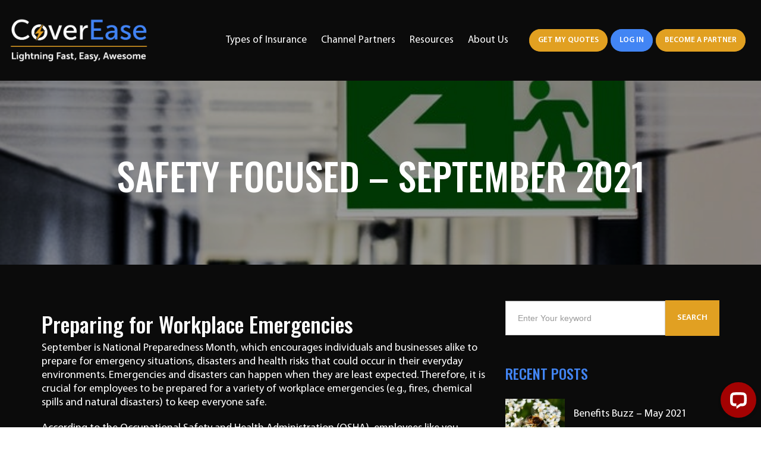

--- FILE ---
content_type: text/html; charset=UTF-8
request_url: https://coverease.com/safety-focused-september-2021/
body_size: 13460
content:
<!DOCTYPE HTML>
<!--[if lt IE 7]><html class="no-js lt-ie9 lt-ie8 lt-ie7" lang="en-US"> <![endif]-->
<!--[if (IE 7)&!(IEMobile)]><html class="no-js lt-ie9 lt-ie8" lang="en-US"><![endif]-->
<!--[if (IE 8)&!(IEMobile)]><html class="no-js lt-ie9" lang="en-US"><![endif]-->
<!--[if gt IE 8]><!--> <html class="no-js" lang="en-US"><!--<![endif]-->


<meta http-equiv="content-type" content="text/html;charset=UTF-8" />
<head>
    <meta http-equiv="X-UA-Compatible" content="IE=edge,chrome=1">
    <meta http-equiv="Content-Type" content="text/html; charset=ISO-8859-1">
    <meta charset="UTF-8">
    <title>CoverEase | Safety Focused - September 2021 - CoverEase</title>
    <meta name="viewport" content="width=device-width, initial-scale=1">
    
    <!--[if lt IE 9]>
    <script src="https://html5shiv.googlecode.com/svn/trunk/html5.js"></script>
    <![endif]-->
    
    <link rel="icon" type="image/png" sizes="16x16" href="https://coverease.com/wp-content/themes/ecomp/public/uploads/imagetable/logo-new_1605178348.png">
    
    <!-- CSS --> 
    <link href="https://fonts.googleapis.com/css2?family=Oswald:wght@400;500;600;700&display=swap" rel="stylesheet">
    <link href="https://fonts.googleapis.com/css2?family=Roboto&display=swap" rel="stylesheet">
    
        
        
    <!-- Get a Quote -->
<!-- <script type="text/javascript" src="https://secure.goecomp.com/js/jquery-1.9.1.min.js"></script>    
<script type="text/javascript" src="https://secure.goecomp.com/js/jquery-validate.min.js"></script>
<script type="text/javascript" src="https://secure.goecomp.com/js/jquery.maskedinput.min.js"></script><script type="text/javascript" src="https://secure.goecomp.com/js/jquery.serializejson.js"></script><script type="text/javascript" src="https://secure.goecomp.com/js/moment.js"></script>    
<script type="text/javascript" src="https://secure.goecomp.com/js/embedded-quote.js"></script>      --> 

   <script type="text/javascript">
/* <![CDATA[ */
(()=>{var e={};e.g=function(){if("object"==typeof globalThis)return globalThis;try{return this||new Function("return this")()}catch(e){if("object"==typeof window)return window}}(),function({ampUrl:n,isCustomizePreview:t,isAmpDevMode:r,noampQueryVarName:o,noampQueryVarValue:s,disabledStorageKey:i,mobileUserAgents:a,regexRegex:c}){if("undefined"==typeof sessionStorage)return;const d=new RegExp(c);if(!a.some((e=>{const n=e.match(d);return!(!n||!new RegExp(n[1],n[2]).test(navigator.userAgent))||navigator.userAgent.includes(e)})))return;e.g.addEventListener("DOMContentLoaded",(()=>{const e=document.getElementById("amp-mobile-version-switcher");if(!e)return;e.hidden=!1;const n=e.querySelector("a[href]");n&&n.addEventListener("click",(()=>{sessionStorage.removeItem(i)}))}));const g=r&&["paired-browsing-non-amp","paired-browsing-amp"].includes(window.name);if(sessionStorage.getItem(i)||t||g)return;const u=new URL(location.href),m=new URL(n);m.hash=u.hash,u.searchParams.has(o)&&s===u.searchParams.get(o)?sessionStorage.setItem(i,"1"):m.href!==u.href&&(window.stop(),location.replace(m.href))}({"ampUrl":"https:\/\/coverease.com\/safety-focused-september-2021\/?amp=1","noampQueryVarName":"noamp","noampQueryVarValue":"mobile","disabledStorageKey":"amp_mobile_redirect_disabled","mobileUserAgents":["Mobile","Android","Silk\/","Kindle","BlackBerry","Opera Mini","Opera Mobi"],"regexRegex":"^\\\/((?:.|\\n)+)\\\/([i]*)$","isCustomizePreview":false,"isAmpDevMode":false})})();
/* ]]> */
</script>
<meta name='robots' content='max-image-preview:large' />
	<style>img:is([sizes="auto" i], [sizes^="auto," i]) { contain-intrinsic-size: 3000px 1500px }</style>
	<link rel='dns-prefetch' href='//www.googletagmanager.com' />
		<style>
			.lazyload,
			.lazyloading {
				max-width: 100%;
			}
		</style>
		<script type="text/javascript">
/* <![CDATA[ */
window._wpemojiSettings = {"baseUrl":"https:\/\/s.w.org\/images\/core\/emoji\/16.0.1\/72x72\/","ext":".png","svgUrl":"https:\/\/s.w.org\/images\/core\/emoji\/16.0.1\/svg\/","svgExt":".svg","source":{"concatemoji":"https:\/\/coverease.com\/wp-includes\/js\/wp-emoji-release.min.js?ver=6.8.3"}};
/*! This file is auto-generated */
!function(s,n){var o,i,e;function c(e){try{var t={supportTests:e,timestamp:(new Date).valueOf()};sessionStorage.setItem(o,JSON.stringify(t))}catch(e){}}function p(e,t,n){e.clearRect(0,0,e.canvas.width,e.canvas.height),e.fillText(t,0,0);var t=new Uint32Array(e.getImageData(0,0,e.canvas.width,e.canvas.height).data),a=(e.clearRect(0,0,e.canvas.width,e.canvas.height),e.fillText(n,0,0),new Uint32Array(e.getImageData(0,0,e.canvas.width,e.canvas.height).data));return t.every(function(e,t){return e===a[t]})}function u(e,t){e.clearRect(0,0,e.canvas.width,e.canvas.height),e.fillText(t,0,0);for(var n=e.getImageData(16,16,1,1),a=0;a<n.data.length;a++)if(0!==n.data[a])return!1;return!0}function f(e,t,n,a){switch(t){case"flag":return n(e,"\ud83c\udff3\ufe0f\u200d\u26a7\ufe0f","\ud83c\udff3\ufe0f\u200b\u26a7\ufe0f")?!1:!n(e,"\ud83c\udde8\ud83c\uddf6","\ud83c\udde8\u200b\ud83c\uddf6")&&!n(e,"\ud83c\udff4\udb40\udc67\udb40\udc62\udb40\udc65\udb40\udc6e\udb40\udc67\udb40\udc7f","\ud83c\udff4\u200b\udb40\udc67\u200b\udb40\udc62\u200b\udb40\udc65\u200b\udb40\udc6e\u200b\udb40\udc67\u200b\udb40\udc7f");case"emoji":return!a(e,"\ud83e\udedf")}return!1}function g(e,t,n,a){var r="undefined"!=typeof WorkerGlobalScope&&self instanceof WorkerGlobalScope?new OffscreenCanvas(300,150):s.createElement("canvas"),o=r.getContext("2d",{willReadFrequently:!0}),i=(o.textBaseline="top",o.font="600 32px Arial",{});return e.forEach(function(e){i[e]=t(o,e,n,a)}),i}function t(e){var t=s.createElement("script");t.src=e,t.defer=!0,s.head.appendChild(t)}"undefined"!=typeof Promise&&(o="wpEmojiSettingsSupports",i=["flag","emoji"],n.supports={everything:!0,everythingExceptFlag:!0},e=new Promise(function(e){s.addEventListener("DOMContentLoaded",e,{once:!0})}),new Promise(function(t){var n=function(){try{var e=JSON.parse(sessionStorage.getItem(o));if("object"==typeof e&&"number"==typeof e.timestamp&&(new Date).valueOf()<e.timestamp+604800&&"object"==typeof e.supportTests)return e.supportTests}catch(e){}return null}();if(!n){if("undefined"!=typeof Worker&&"undefined"!=typeof OffscreenCanvas&&"undefined"!=typeof URL&&URL.createObjectURL&&"undefined"!=typeof Blob)try{var e="postMessage("+g.toString()+"("+[JSON.stringify(i),f.toString(),p.toString(),u.toString()].join(",")+"));",a=new Blob([e],{type:"text/javascript"}),r=new Worker(URL.createObjectURL(a),{name:"wpTestEmojiSupports"});return void(r.onmessage=function(e){c(n=e.data),r.terminate(),t(n)})}catch(e){}c(n=g(i,f,p,u))}t(n)}).then(function(e){for(var t in e)n.supports[t]=e[t],n.supports.everything=n.supports.everything&&n.supports[t],"flag"!==t&&(n.supports.everythingExceptFlag=n.supports.everythingExceptFlag&&n.supports[t]);n.supports.everythingExceptFlag=n.supports.everythingExceptFlag&&!n.supports.flag,n.DOMReady=!1,n.readyCallback=function(){n.DOMReady=!0}}).then(function(){return e}).then(function(){var e;n.supports.everything||(n.readyCallback(),(e=n.source||{}).concatemoji?t(e.concatemoji):e.wpemoji&&e.twemoji&&(t(e.twemoji),t(e.wpemoji)))}))}((window,document),window._wpemojiSettings);
/* ]]> */
</script>
<style id='wp-emoji-styles-inline-css' type='text/css'>

	img.wp-smiley, img.emoji {
		display: inline !important;
		border: none !important;
		box-shadow: none !important;
		height: 1em !important;
		width: 1em !important;
		margin: 0 0.07em !important;
		vertical-align: -0.1em !important;
		background: none !important;
		padding: 0 !important;
	}
</style>
<link rel='stylesheet' id='wp-block-library-css' href='https://coverease.com/wp-includes/css/dist/block-library/style.min.css?ver=6.8.3' type='text/css' media='all' />
<style id='classic-theme-styles-inline-css' type='text/css'>
/*! This file is auto-generated */
.wp-block-button__link{color:#fff;background-color:#32373c;border-radius:9999px;box-shadow:none;text-decoration:none;padding:calc(.667em + 2px) calc(1.333em + 2px);font-size:1.125em}.wp-block-file__button{background:#32373c;color:#fff;text-decoration:none}
</style>
<style id='global-styles-inline-css' type='text/css'>
:root{--wp--preset--aspect-ratio--square: 1;--wp--preset--aspect-ratio--4-3: 4/3;--wp--preset--aspect-ratio--3-4: 3/4;--wp--preset--aspect-ratio--3-2: 3/2;--wp--preset--aspect-ratio--2-3: 2/3;--wp--preset--aspect-ratio--16-9: 16/9;--wp--preset--aspect-ratio--9-16: 9/16;--wp--preset--color--black: #000000;--wp--preset--color--cyan-bluish-gray: #abb8c3;--wp--preset--color--white: #ffffff;--wp--preset--color--pale-pink: #f78da7;--wp--preset--color--vivid-red: #cf2e2e;--wp--preset--color--luminous-vivid-orange: #ff6900;--wp--preset--color--luminous-vivid-amber: #fcb900;--wp--preset--color--light-green-cyan: #7bdcb5;--wp--preset--color--vivid-green-cyan: #00d084;--wp--preset--color--pale-cyan-blue: #8ed1fc;--wp--preset--color--vivid-cyan-blue: #0693e3;--wp--preset--color--vivid-purple: #9b51e0;--wp--preset--gradient--vivid-cyan-blue-to-vivid-purple: linear-gradient(135deg,rgba(6,147,227,1) 0%,rgb(155,81,224) 100%);--wp--preset--gradient--light-green-cyan-to-vivid-green-cyan: linear-gradient(135deg,rgb(122,220,180) 0%,rgb(0,208,130) 100%);--wp--preset--gradient--luminous-vivid-amber-to-luminous-vivid-orange: linear-gradient(135deg,rgba(252,185,0,1) 0%,rgba(255,105,0,1) 100%);--wp--preset--gradient--luminous-vivid-orange-to-vivid-red: linear-gradient(135deg,rgba(255,105,0,1) 0%,rgb(207,46,46) 100%);--wp--preset--gradient--very-light-gray-to-cyan-bluish-gray: linear-gradient(135deg,rgb(238,238,238) 0%,rgb(169,184,195) 100%);--wp--preset--gradient--cool-to-warm-spectrum: linear-gradient(135deg,rgb(74,234,220) 0%,rgb(151,120,209) 20%,rgb(207,42,186) 40%,rgb(238,44,130) 60%,rgb(251,105,98) 80%,rgb(254,248,76) 100%);--wp--preset--gradient--blush-light-purple: linear-gradient(135deg,rgb(255,206,236) 0%,rgb(152,150,240) 100%);--wp--preset--gradient--blush-bordeaux: linear-gradient(135deg,rgb(254,205,165) 0%,rgb(254,45,45) 50%,rgb(107,0,62) 100%);--wp--preset--gradient--luminous-dusk: linear-gradient(135deg,rgb(255,203,112) 0%,rgb(199,81,192) 50%,rgb(65,88,208) 100%);--wp--preset--gradient--pale-ocean: linear-gradient(135deg,rgb(255,245,203) 0%,rgb(182,227,212) 50%,rgb(51,167,181) 100%);--wp--preset--gradient--electric-grass: linear-gradient(135deg,rgb(202,248,128) 0%,rgb(113,206,126) 100%);--wp--preset--gradient--midnight: linear-gradient(135deg,rgb(2,3,129) 0%,rgb(40,116,252) 100%);--wp--preset--font-size--small: 13px;--wp--preset--font-size--medium: 20px;--wp--preset--font-size--large: 36px;--wp--preset--font-size--x-large: 42px;--wp--preset--spacing--20: 0.44rem;--wp--preset--spacing--30: 0.67rem;--wp--preset--spacing--40: 1rem;--wp--preset--spacing--50: 1.5rem;--wp--preset--spacing--60: 2.25rem;--wp--preset--spacing--70: 3.38rem;--wp--preset--spacing--80: 5.06rem;--wp--preset--shadow--natural: 6px 6px 9px rgba(0, 0, 0, 0.2);--wp--preset--shadow--deep: 12px 12px 50px rgba(0, 0, 0, 0.4);--wp--preset--shadow--sharp: 6px 6px 0px rgba(0, 0, 0, 0.2);--wp--preset--shadow--outlined: 6px 6px 0px -3px rgba(255, 255, 255, 1), 6px 6px rgba(0, 0, 0, 1);--wp--preset--shadow--crisp: 6px 6px 0px rgba(0, 0, 0, 1);}:where(.is-layout-flex){gap: 0.5em;}:where(.is-layout-grid){gap: 0.5em;}body .is-layout-flex{display: flex;}.is-layout-flex{flex-wrap: wrap;align-items: center;}.is-layout-flex > :is(*, div){margin: 0;}body .is-layout-grid{display: grid;}.is-layout-grid > :is(*, div){margin: 0;}:where(.wp-block-columns.is-layout-flex){gap: 2em;}:where(.wp-block-columns.is-layout-grid){gap: 2em;}:where(.wp-block-post-template.is-layout-flex){gap: 1.25em;}:where(.wp-block-post-template.is-layout-grid){gap: 1.25em;}.has-black-color{color: var(--wp--preset--color--black) !important;}.has-cyan-bluish-gray-color{color: var(--wp--preset--color--cyan-bluish-gray) !important;}.has-white-color{color: var(--wp--preset--color--white) !important;}.has-pale-pink-color{color: var(--wp--preset--color--pale-pink) !important;}.has-vivid-red-color{color: var(--wp--preset--color--vivid-red) !important;}.has-luminous-vivid-orange-color{color: var(--wp--preset--color--luminous-vivid-orange) !important;}.has-luminous-vivid-amber-color{color: var(--wp--preset--color--luminous-vivid-amber) !important;}.has-light-green-cyan-color{color: var(--wp--preset--color--light-green-cyan) !important;}.has-vivid-green-cyan-color{color: var(--wp--preset--color--vivid-green-cyan) !important;}.has-pale-cyan-blue-color{color: var(--wp--preset--color--pale-cyan-blue) !important;}.has-vivid-cyan-blue-color{color: var(--wp--preset--color--vivid-cyan-blue) !important;}.has-vivid-purple-color{color: var(--wp--preset--color--vivid-purple) !important;}.has-black-background-color{background-color: var(--wp--preset--color--black) !important;}.has-cyan-bluish-gray-background-color{background-color: var(--wp--preset--color--cyan-bluish-gray) !important;}.has-white-background-color{background-color: var(--wp--preset--color--white) !important;}.has-pale-pink-background-color{background-color: var(--wp--preset--color--pale-pink) !important;}.has-vivid-red-background-color{background-color: var(--wp--preset--color--vivid-red) !important;}.has-luminous-vivid-orange-background-color{background-color: var(--wp--preset--color--luminous-vivid-orange) !important;}.has-luminous-vivid-amber-background-color{background-color: var(--wp--preset--color--luminous-vivid-amber) !important;}.has-light-green-cyan-background-color{background-color: var(--wp--preset--color--light-green-cyan) !important;}.has-vivid-green-cyan-background-color{background-color: var(--wp--preset--color--vivid-green-cyan) !important;}.has-pale-cyan-blue-background-color{background-color: var(--wp--preset--color--pale-cyan-blue) !important;}.has-vivid-cyan-blue-background-color{background-color: var(--wp--preset--color--vivid-cyan-blue) !important;}.has-vivid-purple-background-color{background-color: var(--wp--preset--color--vivid-purple) !important;}.has-black-border-color{border-color: var(--wp--preset--color--black) !important;}.has-cyan-bluish-gray-border-color{border-color: var(--wp--preset--color--cyan-bluish-gray) !important;}.has-white-border-color{border-color: var(--wp--preset--color--white) !important;}.has-pale-pink-border-color{border-color: var(--wp--preset--color--pale-pink) !important;}.has-vivid-red-border-color{border-color: var(--wp--preset--color--vivid-red) !important;}.has-luminous-vivid-orange-border-color{border-color: var(--wp--preset--color--luminous-vivid-orange) !important;}.has-luminous-vivid-amber-border-color{border-color: var(--wp--preset--color--luminous-vivid-amber) !important;}.has-light-green-cyan-border-color{border-color: var(--wp--preset--color--light-green-cyan) !important;}.has-vivid-green-cyan-border-color{border-color: var(--wp--preset--color--vivid-green-cyan) !important;}.has-pale-cyan-blue-border-color{border-color: var(--wp--preset--color--pale-cyan-blue) !important;}.has-vivid-cyan-blue-border-color{border-color: var(--wp--preset--color--vivid-cyan-blue) !important;}.has-vivid-purple-border-color{border-color: var(--wp--preset--color--vivid-purple) !important;}.has-vivid-cyan-blue-to-vivid-purple-gradient-background{background: var(--wp--preset--gradient--vivid-cyan-blue-to-vivid-purple) !important;}.has-light-green-cyan-to-vivid-green-cyan-gradient-background{background: var(--wp--preset--gradient--light-green-cyan-to-vivid-green-cyan) !important;}.has-luminous-vivid-amber-to-luminous-vivid-orange-gradient-background{background: var(--wp--preset--gradient--luminous-vivid-amber-to-luminous-vivid-orange) !important;}.has-luminous-vivid-orange-to-vivid-red-gradient-background{background: var(--wp--preset--gradient--luminous-vivid-orange-to-vivid-red) !important;}.has-very-light-gray-to-cyan-bluish-gray-gradient-background{background: var(--wp--preset--gradient--very-light-gray-to-cyan-bluish-gray) !important;}.has-cool-to-warm-spectrum-gradient-background{background: var(--wp--preset--gradient--cool-to-warm-spectrum) !important;}.has-blush-light-purple-gradient-background{background: var(--wp--preset--gradient--blush-light-purple) !important;}.has-blush-bordeaux-gradient-background{background: var(--wp--preset--gradient--blush-bordeaux) !important;}.has-luminous-dusk-gradient-background{background: var(--wp--preset--gradient--luminous-dusk) !important;}.has-pale-ocean-gradient-background{background: var(--wp--preset--gradient--pale-ocean) !important;}.has-electric-grass-gradient-background{background: var(--wp--preset--gradient--electric-grass) !important;}.has-midnight-gradient-background{background: var(--wp--preset--gradient--midnight) !important;}.has-small-font-size{font-size: var(--wp--preset--font-size--small) !important;}.has-medium-font-size{font-size: var(--wp--preset--font-size--medium) !important;}.has-large-font-size{font-size: var(--wp--preset--font-size--large) !important;}.has-x-large-font-size{font-size: var(--wp--preset--font-size--x-large) !important;}
:where(.wp-block-post-template.is-layout-flex){gap: 1.25em;}:where(.wp-block-post-template.is-layout-grid){gap: 1.25em;}
:where(.wp-block-columns.is-layout-flex){gap: 2em;}:where(.wp-block-columns.is-layout-grid){gap: 2em;}
:root :where(.wp-block-pullquote){font-size: 1.5em;line-height: 1.6;}
</style>
<link rel='stylesheet' id='contact-form-7-css' href='https://coverease.com/wp-content/plugins/contact-form-7/includes/css/styles.css?ver=6.1.4' type='text/css' media='all' />
<link rel='stylesheet' id='wp-components-css' href='https://coverease.com/wp-includes/css/dist/components/style.min.css?ver=6.8.3' type='text/css' media='all' />
<link rel='stylesheet' id='godaddy-styles-css' href='https://coverease.com/wp-content/mu-plugins/vendor/wpex/godaddy-launch/includes/Dependencies/GoDaddy/Styles/build/latest.css?ver=2.0.2' type='text/css' media='all' />
<link rel='stylesheet' id='font-awesome-css' href='https://coverease.com/wp-content/themes/ecomp/public/css/all.css?v3&#038;ver=6.8.3' type='text/css' media='all' />
<link rel='stylesheet' id='main-css' href='https://coverease.com/wp-content/themes/ecomp/public/css/main.css?v5&#038;ver=6.8.3' type='text/css' media='all' />
<link rel='stylesheet' id='animate-css' href='https://coverease.com/wp-content/themes/ecomp/public/css/animate.min.css?ver=6.8.3' type='text/css' media='all' />
<link rel='stylesheet' id='slick-css' href='https://coverease.com/wp-content/themes/ecomp/public/css/slick.min.css?ver=6.8.3' type='text/css' media='all' />
<link rel='stylesheet' id='style-css' href='https://coverease.com/wp-content/themes/ecomp/style.css?v151768964305&#038;ver=6.8.3' type='text/css' media='all' />
<script type="text/javascript" src="https://coverease.com/wp-content/themes/ecomp/public/js/jquery-3.5.1.min.js?ver=2.2.3" id="jquery-js"></script>
<script type="text/javascript" src="https://coverease.com/wp-content/plugins/miniorange-login-openid/includes/js/mo_openid_jquery.cookie.min.js?ver=6.8.3" id="js-cookie-script-js"></script>
<script type="text/javascript" src="https://coverease.com/wp-content/plugins/miniorange-login-openid/includes/js/mo-openid-social_login.js?ver=6.8.3" id="mo-social-login-script-js"></script>
<script type="text/javascript" src="https://coverease.com/wp-content/plugins/handl-utm-grabber/js/js.cookie.js?ver=6.8.3" id="js.cookie-js"></script>
<script type="text/javascript" id="handl-utm-grabber-js-extra">
/* <![CDATA[ */
var handl_utm = [];
/* ]]> */
</script>
<script type="text/javascript" src="https://coverease.com/wp-content/plugins/handl-utm-grabber/js/handl-utm-grabber.js?ver=6.8.3" id="handl-utm-grabber-js"></script>

<!-- Google tag (gtag.js) snippet added by Site Kit -->
<!-- Google Analytics snippet added by Site Kit -->
<script type="text/javascript" src="https://www.googletagmanager.com/gtag/js?id=G-F6DYLXGPSH" id="google_gtagjs-js" async></script>
<script type="text/javascript" id="google_gtagjs-js-after">
/* <![CDATA[ */
window.dataLayer = window.dataLayer || [];function gtag(){dataLayer.push(arguments);}
gtag("set","linker",{"domains":["coverease.com"]});
gtag("js", new Date());
gtag("set", "developer_id.dZTNiMT", true);
gtag("config", "G-F6DYLXGPSH");
 window._googlesitekit = window._googlesitekit || {}; window._googlesitekit.throttledEvents = []; window._googlesitekit.gtagEvent = (name, data) => { var key = JSON.stringify( { name, data } ); if ( !! window._googlesitekit.throttledEvents[ key ] ) { return; } window._googlesitekit.throttledEvents[ key ] = true; setTimeout( () => { delete window._googlesitekit.throttledEvents[ key ]; }, 5 ); gtag( "event", name, { ...data, event_source: "site-kit" } ); }; 
/* ]]> */
</script>
<link rel="https://api.w.org/" href="https://coverease.com/wp-json/" /><link rel="alternate" title="JSON" type="application/json" href="https://coverease.com/wp-json/wp/v2/posts/1549" /><link rel="EditURI" type="application/rsd+xml" title="RSD" href="https://coverease.com/xmlrpc.php?rsd" />
<meta name="generator" content="WordPress 6.8.3" />
<link rel='shortlink' href='https://coverease.com/?p=1549' />
<link rel="alternate" title="oEmbed (JSON)" type="application/json+oembed" href="https://coverease.com/wp-json/oembed/1.0/embed?url=https%3A%2F%2Fcoverease.com%2Fsafety-focused-september-2021%2F" />
<link rel="alternate" title="oEmbed (XML)" type="text/xml+oembed" href="https://coverease.com/wp-json/oembed/1.0/embed?url=https%3A%2F%2Fcoverease.com%2Fsafety-focused-september-2021%2F&#038;format=xml" />
<meta name="generator" content="Site Kit by Google 1.168.0" /><!-- HFCM by 99 Robots - Snippet # 2: Choozle -->
<script type="text/javascript" src="//nexus.ensighten.com/choozle/15448/Bootstrap.js"></script>
<!-- /end HFCM by 99 Robots -->
<!-- HFCM by 99 Robots - Snippet # 5: Vici -->
<!-- Granite Insurance Container Tag; Do not remove or alter code in any way. Generated: 11/18/2022 -->

<!-- Placement: Paste this code as high in the <head> of the page as possible. -->  

<!-- Google Tag Manager -->
<script>(function(w,d,s,l,i){w[l]=w[l]||[];w[l].push({'gtm.start':
new Date().getTime(),event:'gtm.js'});var f=d.getElementsByTagName(s)[0],
j=d.createElement(s),dl=l!='dataLayer'?'&l='+l:'';j.async=true;j.src=
'https://www.googletagmanager.com/gtm.js?id='+i+dl;f.parentNode.insertBefore(j,f);
})(window,document,'script','dataLayer','GTM-WXLN6VV');</script>
<!-- End Google Tag Manager -->

<!-- Placement: Additionally, paste this code immediately after the opening <body>
<noscript><iframe data-src="https://www.googletagmanager.com/ns.html?id=GTM-KWHFQS9"
height="0" width="0" style="display:none;visibility:hidden" src="[data-uri]" class="lazyload" data-load-mode="1"></iframe></noscript> tag. -->  

<!-- Google Tag Manager (noscript) -->
<noscript><iframe data-src="https://www.googletagmanager.com/ns.html?id=GTM-WXLN6VV"
height="0" width="0" style="display:none;visibility:hidden" src="[data-uri]" class="lazyload" data-load-mode="1"></iframe></noscript>
<!-- End Google Tag Manager (noscript) -->
<!-- /end HFCM by 99 Robots -->
<link rel="alternate" type="text/html" media="only screen and (max-width: 640px)" href="https://coverease.com/safety-focused-september-2021/?amp=1"><meta name="description" content="Safety Focused - September 2021">
<!-- Google Tag Manager -->
<script>(function(w,d,s,l,i){w[l]=w[l]||[];w[l].push({'gtm.start':
new Date().getTime(),event:'gtm.js'});var f=d.getElementsByTagName(s)[0],
j=d.createElement(s),dl=l!='dataLayer'?'&l='+l:'';j.async=true;j.src=
'https://www.googletagmanager.com/gtm.js?id='+i+dl;f.parentNode.insertBefore(j,f);
})(window,document,'script','dataLayer','GTM-KWHFQS9');</script>
<!-- End Google Tag Manager -->
<!-- Begin TVSquared Tracking Code -->
<script type="text/javascript">
  var _tvq = window._tvq = window._tvq || [];
  (function() {
    var u = (("https:" == document.location.protocol) ? "https://collector-25801.tvsquared.com/" : "http://collector-25801.tvsquared.com/");
    _tvq.push(['setSiteId', "TV-7245189081-1"]);
    _tvq.push(['setTrackerUrl', u + 'tv2track.php']);
    _tvq.push([function() {
        this.deleteCustomVariable(5, 'page')
    }]);
    _tvq.push(['trackPageView']);
    var d = document,
        g = d.createElement('script'),
        s = d.getElementsByTagName('script')[0];
    g.type = 'text/javascript';
    g.defer = true;
    g.async = true;
    g.src = u + 'tv2track.js';
    s.parentNode.insertBefore(g, s);
  })();
</script>
<!-- End TVSquared Tracking Code -->		<script>
			document.documentElement.className = document.documentElement.className.replace('no-js', 'js');
		</script>
				<style>
			.no-js img.lazyload {
				display: none;
			}

			figure.wp-block-image img.lazyloading {
				min-width: 150px;
			}

			.lazyload,
			.lazyloading {
				--smush-placeholder-width: 100px;
				--smush-placeholder-aspect-ratio: 1/1;
				width: var(--smush-image-width, var(--smush-placeholder-width)) !important;
				aspect-ratio: var(--smush-image-aspect-ratio, var(--smush-placeholder-aspect-ratio)) !important;
			}

						.lazyload, .lazyloading {
				opacity: 0;
			}

			.lazyloaded {
				opacity: 1;
				transition: opacity 400ms;
				transition-delay: 0ms;
			}

					</style>
		<link rel="amphtml" href="https://coverease.com/safety-focused-september-2021/?amp=1"><style>#amp-mobile-version-switcher{left:0;position:absolute;width:100%;z-index:100}#amp-mobile-version-switcher>a{background-color:#444;border:0;color:#eaeaea;display:block;font-family:-apple-system,BlinkMacSystemFont,Segoe UI,Roboto,Oxygen-Sans,Ubuntu,Cantarell,Helvetica Neue,sans-serif;font-size:16px;font-weight:600;padding:15px 0;text-align:center;-webkit-text-decoration:none;text-decoration:none}#amp-mobile-version-switcher>a:active,#amp-mobile-version-switcher>a:focus,#amp-mobile-version-switcher>a:hover{-webkit-text-decoration:underline;text-decoration:underline}</style><link rel="canonical" href="https://coverease.com/safety-focused-september-2021/" />
<meta name="description" content="Safety Focused - September 2021" /><meta name="title" content="Safety Focused - September 2021 - CoverEase" /><link rel="icon" href="https://coverease.com/wp-content/uploads/2021/09/cropped-AppIcon_Set1_v2-32x32.png" sizes="32x32" />
<link rel="icon" href="https://coverease.com/wp-content/uploads/2021/09/cropped-AppIcon_Set1_v2-192x192.png" sizes="192x192" />
<link rel="apple-touch-icon" href="https://coverease.com/wp-content/uploads/2021/09/cropped-AppIcon_Set1_v2-180x180.png" />
<meta name="msapplication-TileImage" content="https://coverease.com/wp-content/uploads/2021/09/cropped-AppIcon_Set1_v2-270x270.png" />
<!-- Google Tag Manager -->
<script>(function(w,d,s,l,i){w[l]=w[l]||[];w[l].push({'gtm.start':
new Date().getTime(),event:'gtm.js'});var f=d.getElementsByTagName(s)[0],
j=d.createElement(s),dl=l!='dataLayer'?'&l='+l:'';j.async=true;j.src=
'https://www.googletagmanager.com/gtm.js?id='+i+dl;f.parentNode.insertBefore(j,f);
})(window,document,'script','dataLayer','GTM-KWHFQS9');</script>
<!-- End Google Tag Manager -->
    
        
        
        
</head>
<body class="wp-singular post-template-default single single-post postid-1549 single-format-standard wp-theme-ecomp responsive">
<noscript><iframe data-src="https://www.googletagmanager.com/ns.html?id=GTM-KWHFQS9"
height="0" width="0" style="display:none;visibility:hidden" src="[data-uri]" class="lazyload" data-load-mode="1"></iframe></noscript>

    <header class="header">
         <div class="bottom-row wow fadeInDown" data-wow-duration="1.5s" data-wow-delay=".1s">
            <div class="container-fluid">
               <div class="row nav-flex">
                  <div class="mobile-nav">
                     <div class="mobile-header">
                        <div class="mobile-close">
                           <i class="fa fa-times"></i>
                        </div>
                     </div>
                     <div class="mobile-body"></div><div class="mobile-foot"><div class="header-btns float-r"><ul class="list-inline"><li><div id="quote_wrapper"><a href="https://coverease.goecomp.com/quote-now/start-quote.html" class="primary-btn bg-primary">Get My Quotes</a></div></li><li><a href="https://secure.goecomp.com/report/dashboard.html" class="primary-btn bg-secondary" >Log In</a></li><li><a href="/become-a-partner/" class="primary-btn bg-primary" >Become a Partner</a></li></ul></div></div>
                     
                  </div>
                  <div class="col-md-3 col-xs-12">
                     <div class="logo">
                        <a href="/"><img data-src="/wp-content/uploads/2022/04/logo.png" alt="Coverease logo" src="[data-uri]" class="lazyload" style="--smush-placeholder-width: 556px; --smush-placeholder-aspect-ratio: 556/179;"></a>
                     </div>
                     <div class="hamburger hidden-lg hidden-md">
                        <div class="hamburger-btn">
                           <span class="hamburger-btn-1"></span>
                           <span class="hamburger-btn-2"></span>
                           <span class="hamburger-btn-3"></span>
                        </div>
                     </div>
                  </div>
                  <div class="col-md-7 hidden-sm hidden-xs">
                     <div class="navigation-list">
                         <ul id="menu-main-navigation" class="list-inline"><li id="menu-item-1126" class="menu-item menu-item-type-post_type menu-item-object-page menu-item-has-children menu-item-1126"><a href="https://coverease.com/types-of-insurance/">Types of Insurance</a>
<ul class="sub-menu">
	<li id="menu-item-1123" class="menu-item menu-item-type-post_type menu-item-object-page menu-item-1123"><a href="https://coverease.com/workers-compensation/">Workers’ Compensation</a></li>
	<li id="menu-item-1494" class="menu-item menu-item-type-post_type menu-item-object-page menu-item-1494"><a href="https://coverease.com/cyber-insurance/">Cyber Insurance</a></li>
	<li id="menu-item-215" class="menu-item menu-item-type-post_type menu-item-object-page menu-item-215"><a href="https://coverease.com/business-insurance/">Business Insurance</a></li>
	<li id="menu-item-1080" class="menu-item menu-item-type-post_type menu-item-object-page menu-item-1080"><a href="https://coverease.com/employee-benefits/">Employee Benefits</a></li>
	<li id="menu-item-2312" class="menu-item menu-item-type-post_type menu-item-object-page menu-item-2312"><a href="https://coverease.com/term-life-insurance/">Term Life Insurance</a></li>
</ul>
</li>
<li id="menu-item-216" class="menu-item menu-item-type-post_type menu-item-object-page menu-item-has-children menu-item-216"><a href="https://coverease.com/channel-partners/">Channel Partners</a>
<ul class="sub-menu">
	<li id="menu-item-1530" class="menu-item menu-item-type-custom menu-item-object-custom menu-item-1530"><a href="http://coverease.com/quote-request">Submit a Lead</a></li>
	<li id="menu-item-1336" class="menu-item menu-item-type-post_type menu-item-object-page menu-item-1336"><a href="https://coverease.com/become-a-partner/">Become A Partner</a></li>
</ul>
</li>
<li id="menu-item-218" class="menu-item menu-item-type-post_type menu-item-object-page menu-item-has-children menu-item-218"><a href="https://coverease.com/resources/">Resources</a>
<ul class="sub-menu">
	<li id="menu-item-2273" class="menu-item menu-item-type-post_type menu-item-object-page menu-item-2273"><a href="https://coverease.com/service-center/">Service Center</a></li>
	<li id="menu-item-1005" class="menu-item menu-item-type-post_type menu-item-object-page menu-item-1005"><a href="https://coverease.com/certificate-of-insurance-request/">Certificate of Insurance</a></li>
	<li id="menu-item-219" class="menu-item menu-item-type-post_type menu-item-object-page menu-item-219"><a href="https://coverease.com/workplace-safety/">Safety &#038; Loss Control</a></li>
	<li id="menu-item-1337" class="menu-item menu-item-type-post_type menu-item-object-page current_page_parent menu-item-1337"><a href="https://coverease.com/business-insights/">Business Insights</a></li>
	<li id="menu-item-3061" class="menu-item menu-item-type-post_type menu-item-object-page menu-item-3061"><a href="https://coverease.com/background-screening-services/">Background Screening Services</a></li>
</ul>
</li>
<li id="menu-item-214" class="menu-item menu-item-type-post_type menu-item-object-page menu-item-has-children menu-item-214"><a href="https://coverease.com/about-cover-ease/">About Us</a>
<ul class="sub-menu">
	<li id="menu-item-1463" class="menu-item menu-item-type-post_type menu-item-object-page menu-item-1463"><a href="https://coverease.com/press-releases/">Press Releases</a></li>
	<li id="menu-item-2864" class="menu-item menu-item-type-post_type menu-item-object-page menu-item-2864"><a href="https://coverease.com/ad-campaign/">Ad Campaign</a></li>
</ul>
</li>
</ul>                        
                     </div>
                  </div>
                  <div class="col-md-4 hidden-sm hidden-xs">
                     <div class="header-btns float-r">
                        <ul class="list-inline"><li><div id="quote_wrapper"><a href="https://coverease.goecomp.com/quote-now/start-quote.html" class="primary-btn bg-primary">Get My Quotes</a></div></li><li><a href="https://secure.goecomp.com/report/dashboard.html" class="primary-btn bg-secondary" >Log In</a></li><li><a href="/become-a-partner/" class="primary-btn bg-primary" >Become a Partner</a></li></ul>
                     </div>
                  </div>
               </div>
            </div>
         </div>
      </header>

           		
            


<section class="banner-sec">
    <div class="banner-img blog-banner">
        <img data-src="https://coverease.com/wp-content/uploads/2021/10/pexels-monicore-134065.jpg" class="img-responsive lazyload" alt="Safety Focused &#8211; September 2021" src="[data-uri]" style="--smush-placeholder-width: 640px; --smush-placeholder-aspect-ratio: 640/336;">
    </div>
    <div class="banner-content">
        <div class="container text-center">
            <h1 class="wow fadeInUp" data-wow-duration="2s" data-wow-delay=".4s">Safety Focused &#8211; September 2021</h1>
        </div>
    </div>
</section>

  <section class="education-detail-page detail-new-design py-6 bg-primary">
        <div class="container">
            <div class="row marbtm-4 d-flex">
                <div class="col-md-8 col-xs-12">
                      
                    <div class="primary-heading color-light wow fadeInUp" data-wow-duration="1.5s" data-wow-delay=".7s">
                        
                                               
                        <div class="post-detail">
                            <h1>Preparing for Workplace Emergencies</h1> <p>September is National Preparedness Month, which encourages individuals and businesses alike to prepare for emergency situations, disasters and health risks that could occur in their everyday environments. Emergencies and disasters can happen when they are least expected. Therefore, it is crucial for employees to be prepared for a variety of workplace emergencies (e.g., fires, chemical spills and natural disasters) to keep everyone safe.</p> <p>According to the Occupational Safety and Health Administration (OSHA), employees like you should be aware of the following workplace emergency response information:</p> <ul> <li>Protocols for reporting fires and other workplace emergencies</li> <li>Evacuation procedures and escape route assignments</li> <li>Special procedures for shutting down critical operations (if applicable)</li> <li>Emergency rescue and medical duties (if applicable)</li> <li>Next steps after an evacuation</li> </ul> <p>When developing emergency plans, OSHA recommends that employers appoint an emergency response coordinator. If you are given this role in the workplace, you may be tasked with the following duties:</p> <ul> <li>Determining potential emergencies and the necessary precautions for them</li> <li>Leading a range of emergency response activities</li> <li>Ensuring external services (e.g., the fire department or law enforcement) are properly notified when an emergency occurs</li> <li>Directing workplace shutdowns (if necessary)</li> </ul> <p>Emergency response coordinators should also be trained on how to respond to different hazards. Training topics may include fire extinguisher operations, first aid, CPR, chemical spill protocols and search-and-rescue procedures.</p> <p>Overall, all employees must be aware of the types of emergencies that could impact the workplace and know how to respond to these incidents safely. For more information on preparing for workplace emergencies, consult your supervisor.</p> <hr /> <h1>Making Mental Health a Priority</h1> <p>According to the Centers for Disease Control and Prevention (CDC), mental health problems are among the largest overall health concerns in the United States, as an estimated 1 in 5 adults experience mental illness each year. Additionally, over half (56%) of employees reported that stress and anxiety have impacted their productivity in the workplace, according to the Anxiety and Depression Association of America.</p> <p>With this information in mind, it&#8217;s clear that mental health is equally as important in the workplace as physical health. Fortunately, the CDC released steps employees like you can take to promote significance of mental health and stress management. This guidance includes tips that include the following:</p> <ul> <li>Take part in company-sponsored events that teach participants techniques to improve their mental  health.</li> <li>Seize opportunities to attend any company training sessions that focus on stress management, ways to deal with unacceptable behaviors in the workplace and best practices for supporting co-workers.</li> <li>Consider sharing personal stories with co-workers to help eliminate any stigmas in the workplace.</li> <li>Be empathetic and supportive when a co-worker discusses their mental health or other personal experiences.</li> <li>Embrace behaviors that encourage stress management and promote supporting mental health, such as: <ul> <li>Eating a balance diet</li> <li>Exercising regularly</li> <li>Getting plenty of sleep each night</li> <li>Taking mindfulness classes</li> <li>Practicing yoga or meditation</li> <li>Speaking up when you feel overwhelmed</li> </ul> </li> </ul> <p>If you have further questions regarding mental health and stress management in the workplace, consult your supervisor.</p>                        </div>
                    </div>
                    
                </div>
                <div class="col-md-4 col-xs-12 hidden-sm hidden-xs">
                    <div class="side-menu sidebar-sticky wow fadeInRight" data-wow-duration="1.5s" data-wow-delay=".7s">
                        <div class="search-div mb-3">
                           <form role="search" aria-label="Search for:" method="get" class="search-form" action="/">
                                <div class="form-group">
                                    <input name="s" type="search" class="form-control" placeholder="Enter Your keyword">
                                    <button type="submit">Search</button>
                                </div>
                            </form>
                        </div>
                        <h4 class="mb-3">RECENT posts</h4>

                                                
                        <div class="newsfeed-thumbnail">
                            <div class="row navflex">
                                <div class="col-md-4 col-xs-4">
                                    <a href="https://coverease.com/benefits-buzz-may-2021/" class="newsfeed-img">
                                       
                                        
                                        <img data-src="https://coverease.com/wp-content/uploads/2021/10/pexels-george-becker-128573-150x150.jpg" class="img-responsive lazyload" alt="Benefits Buzz &#8211; May 2021" src="[data-uri]" style="--smush-placeholder-width: 150px; --smush-placeholder-aspect-ratio: 150/150;">
                                        
                                    </a>
                                </div>
                                <div class="newsfeed-content">
                                    <a href="https://coverease.com/benefits-buzz-may-2021/">
                                        <p>Benefits Buzz &#8211; May 2021</p>      
                                        <ul class="list-inline">
                                            <!--<li><i class="fa fa-user"></i> Admin</li> 
                                            <li><i class="fa fa-calendar"></i>04-04-21</li> -->
                                            
                                        </ul>
                                    </a>
                                </div>
                            </div>
                        </div>
                                                
                        <div class="newsfeed-thumbnail">
                            <div class="row navflex">
                                <div class="col-md-4 col-xs-4">
                                    <a href="https://coverease.com/safety-focused-may-2021/" class="newsfeed-img">
                                       
                                        
                                        <img data-src="https://coverease.com/wp-content/uploads/2021/10/pexels-chevanon-photography-1108101-150x150.jpg" class="img-responsive lazyload" alt="Safety Focused &#8211; May 2021" src="[data-uri]" style="--smush-placeholder-width: 150px; --smush-placeholder-aspect-ratio: 150/150;">
                                        
                                    </a>
                                </div>
                                <div class="newsfeed-content">
                                    <a href="https://coverease.com/safety-focused-may-2021/">
                                        <p>Safety Focused &#8211; May 2021</p>      
                                        <ul class="list-inline">
                                            <!--<li><i class="fa fa-user"></i> Admin</li> 
                                            <li><i class="fa fa-calendar"></i>06-05-21</li> -->
                                            
                                        </ul>
                                    </a>
                                </div>
                            </div>
                        </div>
                                                
                        <div class="newsfeed-thumbnail">
                            <div class="row navflex">
                                <div class="col-md-4 col-xs-4">
                                    <a href="https://coverease.com/safety-focused-june-2021/" class="newsfeed-img">
                                       
                                        
                                        <img data-src="https://coverease.com/wp-content/uploads/2021/10/pexels-александр-македонский-3609139-150x150.jpg" class="img-responsive lazyload" alt="Safety Focused &#8211; June 2021" src="[data-uri]" style="--smush-placeholder-width: 150px; --smush-placeholder-aspect-ratio: 150/150;">
                                        
                                    </a>
                                </div>
                                <div class="newsfeed-content">
                                    <a href="https://coverease.com/safety-focused-june-2021/">
                                        <p>Safety Focused &#8211; June 2021</p>      
                                        <ul class="list-inline">
                                            <!--<li><i class="fa fa-user"></i> Admin</li> 
                                            <li><i class="fa fa-calendar"></i>05-06-21</li> -->
                                            
                                        </ul>
                                    </a>
                                </div>
                            </div>
                        </div>
                                         
                        
                    </div>
                </div>
            </div>
            
        </div>
    </section>

  <footer class="footer py-6">
         <div class="container">
            <div class="row">
               <div class="col-md-4 col-xs-12 wow fadeInUp">
                  <div class="footer-links text-center">
                     <h3 class="mb-4">information</h3>
                      <ul id="menu-footer-information" class="information-nav"><li id="menu-item-195" class="menu-item menu-item-type-post_type menu-item-object-page menu-item-195"><a href="https://coverease.com/contact/">Contact Us</a></li>
<li id="menu-item-1968" class="menu-item menu-item-type-post_type menu-item-object-page menu-item-1968"><a href="https://coverease.com/careers/">Careers</a></li>
<li id="menu-item-1274" class="menu-item menu-item-type-post_type menu-item-object-page current_page_parent menu-item-1274"><a href="https://coverease.com/business-insights/">Business Insights</a></li>
<li id="menu-item-2592" class="menu-item menu-item-type-post_type menu-item-object-page menu-item-2592"><a href="https://coverease.com/philanthropy/">Philanthropy</a></li>
<li id="menu-item-2025" class="menu-item menu-item-type-post_type menu-item-object-page menu-item-2025"><a href="https://coverease.com/terms-of-use/">Terms of Use</a></li>
<li id="menu-item-2021" class="menu-item menu-item-type-post_type menu-item-object-page menu-item-2021"><a href="https://coverease.com/our-commitment-to-accessibility/">Our Commitment to Accessibility</a></li>
<li id="menu-item-2049" class="menu-item menu-item-type-post_type menu-item-object-page menu-item-2049"><a href="https://coverease.com/privacy-policy-2/">Privacy and Security Policies</a></li>
<li id="menu-item-2061" class="menu-item menu-item-type-post_type menu-item-object-page menu-item-2061"><a href="https://coverease.com/compensation-disclosure-notice/">Compensation Disclosure Notice</a></li>
</ul>                    
                  </div>
               </div>
               <div class="col-md-4 col-xs-12 wow fadeInUp">
                  <div class="footer-links footer-links-2 text-center">
                     <h3 class="mb-4">Helpful Links</h3>
                      <ul id="menu-footer-quick-links" class="information-nav"><li id="menu-item-357" class="menu-item menu-item-type-custom menu-item-object-custom menu-item-357"><a target="_blank" href="http://payment.goecomp.com/payment-portal/">Pay Premium</a></li>
<li id="menu-item-358" class="menu-item menu-item-type-custom menu-item-object-custom menu-item-358"><a target="_blank" href="https://secure.goecomp.com/report/dashboard.html">Channel Partner Login</a></li>
<li id="menu-item-380" class="menu-item menu-item-type-post_type menu-item-object-page menu-item-380"><a href="https://coverease.com/pay-go-portal/">E-COMP&#8217;s Pay-Go Portal</a></li>
<li id="menu-item-360" class="menu-item menu-item-type-post_type menu-item-object-page menu-item-360"><a href="https://coverease.com/service-center/">Help &#038; Service Center</a></li>
<li id="menu-item-707" class="menu-item menu-item-type-post_type menu-item-object-page menu-item-707"><a href="https://coverease.com/certificate-of-insurance-request/">Certificate of Insurance</a></li>
<li id="menu-item-882" class="menu-item menu-item-type-post_type menu-item-object-page menu-item-882"><a href="https://coverease.com/file-a-claim/">Report A Claim</a></li>
</ul>                     
                  </div>
               </div>
               <div class="col-md-4 col-xs-12 wow fadeInUp">
                  <div class="footer-social text-center">
                     <h3 class="mb-4">SOCIAL MEDIA</h3>
                     <ul>
                        <li>
                           <a href="https://twitter.com/Cover_Ease" class="twitter" target="_blank">
                              <i class="fa fa-twitter"></i>
                              <p>Connect with Twitter</p>
                           </a>
                        </li>
                        <li>
                           <a href="https://www.facebook.com/covereasequotes/?ref=pages_you_manage" class="facebook" target="_blank">
                              <i class="fa fa-facebook"></i>
                              <p>Connect with Facebook</p>
                           </a>
                        </li>
                        <li><a href="https://www.instagram.com/covereasequotes/" class="instagram" target="_blank"><i class="fa fa-instagram" target="_blank"></i>
                           <p>Connect with Instagram</p>
                           </a></li>
                         <li><a href="https://www.linkedin.com/company/covereasebygranite" class="linkedin" target="_blank"><i class="fa fa-linkedin" target="_blank"></i>
                             <p>Connect with Linkedin</p>
                             </a></li>
                     </ul>
                  </div>
               </div>
            </div>
         </div>
      </footer>
      <section class="copyright-sec">
         <div class="container">
            <div class="copyright-content text-center wow fadeInUp" data-wow-duration="2s" data-wow-delay=".2s">
                <h5 class="mb-2">Need Live Expertise? Call:  888-611-3273 or email us:  quotes@CoverEase.com</h5>
<h5 class="mb-2">Copyright © 2026 CoverEase Insurance Services, LLC | License #6005702</h5>
<p>Insurance services provided by CoverEase Insurance Services, LLC and its licensed agents and affiliates. The information contained within these materials are confidential and not to be distributed. Descriptions are general in nature only. Please refer to the terms and conditions of policies offered or purchased. Insurance products are subject to application and underwriting requirements. Pricing depends on a variety of factors including policyholder location. Not all discounts available in all states. Not all products available in all states. Use of and access to this information, site or any of the links contained within this site does not create a relationship between the user and CoverEase. © 2025 CoverEase, Inc. All Rights Reserved.</p>
               
            </div>
         </div>
      </section>
              
<script type="speculationrules">
{"prefetch":[{"source":"document","where":{"and":[{"href_matches":"\/*"},{"not":{"href_matches":["\/wp-*.php","\/wp-admin\/*","\/wp-content\/uploads\/*","\/wp-content\/*","\/wp-content\/plugins\/*","\/wp-content\/themes\/ecomp\/*","\/*\\?(.+)"]}},{"not":{"selector_matches":"a[rel~=\"nofollow\"]"}},{"not":{"selector_matches":".no-prefetch, .no-prefetch a"}}]},"eagerness":"conservative"}]}
</script>

<script async type="text/javascript" src="https://connect.livechatinc.com/api/v1/script/267a460d-46dc-421a-8cd4-89c50b990cbc/widget.js?lcv=a4989912-2937-42ca-ab51-13140b45de86"></script>
		<div id="amp-mobile-version-switcher" hidden>
			<a rel="" href="https://coverease.com/safety-focused-september-2021/?amp=1">
				Go to mobile version			</a>
		</div>

				<script type="text/javascript" src="https://coverease.com/wp-includes/js/dist/hooks.min.js?ver=4d63a3d491d11ffd8ac6" id="wp-hooks-js"></script>
<script type="text/javascript" src="https://coverease.com/wp-includes/js/dist/i18n.min.js?ver=5e580eb46a90c2b997e6" id="wp-i18n-js"></script>
<script type="text/javascript" id="wp-i18n-js-after">
/* <![CDATA[ */
wp.i18n.setLocaleData( { 'text direction\u0004ltr': [ 'ltr' ] } );
/* ]]> */
</script>
<script type="text/javascript" src="https://coverease.com/wp-content/plugins/contact-form-7/includes/swv/js/index.js?ver=6.1.4" id="swv-js"></script>
<script type="text/javascript" id="contact-form-7-js-before">
/* <![CDATA[ */
var wpcf7 = {
    "api": {
        "root": "https:\/\/coverease.com\/wp-json\/",
        "namespace": "contact-form-7\/v1"
    },
    "cached": 1
};
/* ]]> */
</script>
<script type="text/javascript" src="https://coverease.com/wp-content/plugins/contact-form-7/includes/js/index.js?ver=6.1.4" id="contact-form-7-js"></script>
<script type="text/javascript" src="https://coverease.com/wp-includes/js/dist/dom-ready.min.js?ver=f77871ff7694fffea381" id="wp-dom-ready-js"></script>
<script type="text/javascript" id="starter-templates-zip-preview-js-extra">
/* <![CDATA[ */
var starter_templates_zip_preview = {"AstColorPaletteVarPrefix":"--ast-global-","AstEleColorPaletteVarPrefix":"--ast-global-"};
/* ]]> */
</script>
<script type="text/javascript" src="https://coverease.com/wp-content/plugins/astra-sites/inc/lib/onboarding/assets/dist/template-preview/main.js?ver=09382f635556bec359b3" id="starter-templates-zip-preview-js"></script>
<script type="text/javascript" src="https://coverease.com/wp-content/themes/ecomp/public/js/all.min.js?ver=2.2.3" id="all-jquery-js"></script>
<script type="text/javascript" src="https://coverease.com/wp-content/themes/ecomp/public/js/main.js?v161768964305&amp;ver=1.0" id="main-js"></script>
<script type="text/javascript" src="https://coverease.com/wp-content/plugins/google-site-kit/dist/assets/js/googlesitekit-events-provider-contact-form-7-40476021fb6e59177033.js" id="googlesitekit-events-provider-contact-form-7-js" defer></script>
<script type="text/javascript" id="smush-lazy-load-js-before">
/* <![CDATA[ */
var smushLazyLoadOptions = {"autoResizingEnabled":false,"autoResizeOptions":{"precision":5,"skipAutoWidth":true}};
/* ]]> */
</script>
<script type="text/javascript" src="https://coverease.com/wp-content/plugins/wp-smushit/app/assets/js/smush-lazy-load.min.js?ver=3.23.2" id="smush-lazy-load-js"></script>
		<script>'undefined'=== typeof _trfq || (window._trfq = []);'undefined'=== typeof _trfd && (window._trfd=[]),
                _trfd.push({'tccl.baseHost':'secureserver.net'}),
                _trfd.push({'ap':'wpaas_v2'},
                    {'server':'2b70e9ce22fe'},
                    {'pod':'c31-prod-p3-us-west-2'},
                                        {'xid':'44160820'},
                    {'wp':'6.8.3'},
                    {'php':'8.1.34'},
                    {'loggedin':'0'},
                    {'cdn':'1'},
                    {'builder':'wp-classic-editor'},
                    {'theme':'ecomp'},
                    {'wds':'0'},
                    {'wp_alloptions_count':'547'},
                    {'wp_alloptions_bytes':'149228'},
                    {'gdl_coming_soon_page':'0'}
                    , {'appid':'862987'}                 );
            var trafficScript = document.createElement('script'); trafficScript.src = 'https://img1.wsimg.com/signals/js/clients/scc-c2/scc-c2.min.js'; window.document.head.appendChild(trafficScript);</script>
		<script>window.addEventListener('click', function (elem) { var _elem$target, _elem$target$dataset, _window, _window$_trfq; return (elem === null || elem === void 0 ? void 0 : (_elem$target = elem.target) === null || _elem$target === void 0 ? void 0 : (_elem$target$dataset = _elem$target.dataset) === null || _elem$target$dataset === void 0 ? void 0 : _elem$target$dataset.eid) && ((_window = window) === null || _window === void 0 ? void 0 : (_window$_trfq = _window._trfq) === null || _window$_trfq === void 0 ? void 0 : _window$_trfq.push(["cmdLogEvent", "click", elem.target.dataset.eid]));});</script>
		<script src='https://img1.wsimg.com/traffic-assets/js/tccl-tti.min.js' onload="window.tti.calculateTTI()"></script>
		</body>


</html>

--- FILE ---
content_type: text/html
request_url: https://d1eoo1tco6rr5e.cloudfront.net/53lrcrb/93c5rgg/iframe
body_size: 138
content:
<img height="1" width="1" style="border-style:none;" alt="" src="https://insight.adsrvr.org/track/pxl/?adv=53lrcrb&ct=0:93c5rgg&fmt=3"/>


--- FILE ---
content_type: text/css
request_url: https://coverease.com/wp-content/themes/ecomp/public/css/main.css?v5&ver=6.8.3
body_size: 6914
content:
@font-face {
    font-family: 'Myriad Pro';
    src: url('../fonts/MyriadPro-Semibold.woff2') format('woff2'),
        url('../fonts/MyriadPro-Semibold.woff') format('woff');
    font-weight: 600;
    font-style: normal;
    font-display: swap;
}

@font-face {
    font-family: 'Myriad Pro';
    src: url('../fonts/MyriadPro-Regular.woff2') format('woff2'),
        url('public/fonts/yriadPro-Regular.woff') format('woff');
    font-weight: normal;
    font-style: normal;
    font-display: swap;
}

/* RESET CSS START */

body {
    padding: 0;
    margin: 0;
    box-sizing: border-box;
    overflow-x: hidden;
}

ul {
    padding: 0;
    margin: 0;
}

li {
    font-family: 'Myriad Pro';
    list-style-type: none;
}
body.single .detail-new-design ol li{ 
    list-style-type: decimal;
}
a:link,
a:active,
a:hover {
    font-family: 'Myriad Pro';
    text-decoration: none;
    transition: all .4s ease-in-out;
    -webkit-transition: all .4s ease-in-out;
    -moz-transition: all .4s ease-in-out;
}

h1,
h2,
h3,
h4,
h5,
h6 {
    font-family: 'Oswald', sans-serif;
}

p {
    font-family: 'Myriad Pro';
    margin: 0;
}

/* RESET CSS END */


/* UTILITY CSS START */

.bg-primary {
    background: #0b0b0b;
}

.nav-flex {
    display: flex;
    align-items: center;
    flex-wrap: unset;
}

.col-center {
    margin: 0 auto;
    float: none;
    display: table;
}

.dis-block {
    display: block !important;
}

.m-auto {
    margin: 0 auto;
}

.m-0 {
    margin: 0;
}

.m-1 {
    margin: 10px;
}

.m-2 {
    margin: 20px;
}

.mb-1 {
    margin-bottom: 15px;
}

.mb-2 {
    margin-bottom: 20px;
}

.mb-3 {
    margin-bottom: 30px;
}

.mb-4 {
    margin-bottom: 40px;
}

.mb-5 {
    margin-bottom: 50px;
}

.mb-6 {
    margin-bottom: 60px;
}

.mb-8 {
    margin-bottom: 80px;
}

.mb-10 {
    margin-bottom: 100px;
}

.mb-13 {
    margin-bottom: 130px;
}

.mr-2 {
    margin-right: 20px;
}

.mr-3 {
    margin-right: 30px;
}

.mr-4 {
    margin-right: 40px;
}

.mr-5 {
    margin-right: 40px;
}

.mr-6 {
    margin-right: 40px;
}

.mt-1 {
    margin-top: 15px;
}

.mt-2 {
    margin-top: 20px;
}

.mt-3 {
    margin-top: 30px;
}

.mt-4 {
    margin-top: 40px;
}

.mt-5 {
    margin-top: 50px;
}

.mt-6 {
    margin-top: 60px;
}

.ml-2 {
    margin-left: 20px;
}

.ml-3 {
    margin-left: 30px;
}

.p-0 {
    padding: 0;
}

.pb-4 {
    padding-bottom: 4%;
}

.py-3 {
    padding: 3% 0;
}

.py-4 {
    padding: 4% 0;
}

.py-6 {
    padding: 60px 0;
}

.py-8 {
    padding: 8% 0;
}

.pl-3 {
    padding-left: 30px;
}

.pl-6 {
    padding-left: 60px;
}

.py-2 {
    padding: 20px 0;
}

.py-3 {
    padding: 30px 0;
}

.pt-p-4 {
    padding-top: 4%;
}

.pt-p-6 {
    padding-top: 6%;
}

.pt-p-8 {
    padding-top: 8%;
}

.pb-p-6 {
    padding-bottom: 6%;
}

.p-right-0 {
    padding-right: 0;
}

.p-left-0 {
    padding-left: 0;
}
.p-top-0 {
    padding-top: 0;
}

.p-bottom-0 {
    padding-bottom: 0;
}

.float-r {
    float: right;
}

.float-l {
    float: right;
}

.clear {
    clear: both;
}

.text-capital {
    text-transform: uppercase !important;
}

.blue-color{
	    color: #4285f4 !important;
}

/* Primary-btn css start */
.primary-btn {
    display: inline-block;
    text-align: center;
    font-size: 16px;
    font-weight: 600;
    padding: 14px 24px;
    border-radius: 100px;
    position: relative;
    z-index: 1;
    text-transform: uppercase;
}

.primary-btn::after {
    content: "";
    position: absolute;
    top: 0;
    left: 0;
    width: 100%;
    height: 100%;
    opacity: 1;
    z-index: -2;
    transform: scale(1);
    transition: all 0s linear;
    border-radius: 50px;
}

.primary-btn:hover:after {
    transform: scale(1.3);
    opacity: 0;
    transition: all .5s linear;
}

.primary-btn.bg-primary {
    background: #e1a022;
    color: #fff;
}

.primary-btn.bg-primary::after {
    background: rgb(225 160 34 / 63%);
    color: #fff;
}
.primary-btn.bg-primary:hover:after {
    background: rgb(225 160 34 / 0%);
}
.primary-btn.bg-primary:hover,
.primary-btn.bg-primary:focus {
    background: #e1a022;
    color: #fff;
}


.primary-btn.bg-secondary {
    background: #4285f4;
    color: #fff;
}

.primary-btn.bg-secondary::after {
    background: rgb(66 133 244 / 58%);
    color: #fff;
}
.primary-btn.bg-secondary:hover:after {
    background: rgb(66 133 244 / 0%);
}
.primary-btn.bg-secondary:hover,
.primary-btn.bg-secondary:focus {
    background: #4285f4;
    color: #fff;
}

.secondary-btn {
    display: inline-block;
    text-align: center;
    font-size: 14px;
    font-weight: 600;
    padding: 15px 40px;
    border: 3px solid transparent;
    position: relative;
    z-index: 1;
    text-transform: uppercase;
}

.secondary-btn.bg-primary {
    background: #e1a022;
    color: #fff;
}

.secondary-btn.bg-primary:hover {
    background: #4285f4;
    color: #fff;
    border-color: #e1a022;
}

.secondary-btn.bg-secondary {
    background: #4285f4;
    color: #fff;
}

.secondary-btn.bg-secondary:hover {
    border-color: #4285f4;
    color: #fff;
    background: #e1a022;
}


.lg-btn {
    width: 100%;
}

.p-link {
    display: inline-block;
    font-size: 16px;
    font-weight: bold;
    color: #173456;
}

.p-link:hover {
    color: #c69a31;
    transform: translateY(-4px);
}

/* Primary-btn css end */


/* PRIMARY-HEADING Css Start */

.primary-heading.color-dark h2,
.primary-heading.color-dark p {
    color: #353535;
}

.primary-heading.color-primary h2 {
    color: #e1a022;
}

.primary-heading.color-primary p,
.primary-heading.color-light p {
    color: #fff;
}

.primary-heading.color-light h2 {
    color: #e1a022;
}

.primary-heading.color-white h2 {
    color: #fff;
}

.primary-heading h2 {
    font-size: 54px;
    font-weight: 400;
    line-height: 70px;
    position: relative;
	    text-transform: capitalize;
}
h2.under-line{
    display: inline-block;
}
h2.under-line::before {
    content: "";
    position: absolute;
    bottom: -15px;
    left: 0;
    width: 70%;
    height: 4px;
    background: #4285f4;
    left: 50%;
    transform: translateX(-50%);
}

h2.under-line.line-center::before {
    left: 50%;
    transform: translateX(-50%);
}

.primary-heading p {
    font-size: 18px;
    font-weight: 400;
    line-height: 28px;
    margin-bottom: 20px;
}

.primary-heading h6 {
    font-size: 22px;
    font-weight: 300;
    color: #e1a022;
    line-height: 40px;
    text-transform: uppercase;
}

.primary-heading h5 {
    font-size: 30px;
    font-weight: 300;
    color: #e1a022;
    text-decoration: underline;
    line-height: 40px;
    text-transform: uppercase;
}


.primary-heading ul li,.primary-heading ol li {
    font-size: 18px;
    font-weight: 400;
    color: #fff;
    line-height: 20px;
    position: relative;
    padding-left: 20px;
	text-align:justify;
	margin-bottom: 25px;
}

.primary-heading ol li {
    padding-left: 10px;
}

.primary-heading ul li::before {
    content: "\f111";
    font-family: FontAwesome;
    position: absolute;
    top: 8px;
    left: 0;
    transform: translateY(-50%);
    font-size: 8px;
    color: #4285f4;
}

.primary-heading ul li ul {
	margin-top: 20px;
}

.primary-heading ul li ul li::before {
    color: #fff;
}

.primary-heading ul.styled-1 li::before {
    content: "";
    background: url(../images/list-icon.png) no-repeat center center/cover;
    width: 20px;
    height: 16px;
}

/* PRIMARY-HEADING Css End */

/* UTILITY CSS END */



/* MOBILE SIDE NAV CSS START */

.mobile-nav {
    position: fixed;
    top: 0;
    right: 0;
    z-index: 2000;
    width: 300px;
    height: 100vh;
    background: #333;
    box-shadow: 0 -20px 20px rgba(0, 0, 0, .2);
    transform: translateX(110%);
    transition: all .5s ease-in-out;
    -webkit-transition: all .5s ease-in-out;
    -moz-transition: all .5s ease-in-out;
}

.mobile-nav .mobile-header {
    width: 100%;
    padding: 20px;
    padding-top: 10%;
}

.mobile-nav .mobile-header .mobile-close {
    display: inline-block;
    float: right;
    cursor: pointer;
    transition: all .5s ease-in-out;
    -webkit-transition: all .5s ease-in-out;
    -moz-transition: all .5s ease-in-out;
}

.mobile-nav .mobile-header .mobile-close i:hover {
    text-shadow: 0 0 10px #fff;
    transform: rotate(180deg);
}

.mobile-nav .mobile-header .mobile-close i {
    display: inline-block;
    font-size: 30px;
    color: #fff;
    transition: all .5s ease-in-out;
    -webkit-transition: all .5s ease-in-out;
    -moz-transition: all .5s ease-in-out;
}

.mobile-view .mobile-nav {
    transform: translate(0);
}

.mobile-nav .mobile-body {
    padding: 20px;
    width: 100%;
    height: calc(100% - 215px);
    display: flex;
    align-items: center;
    justify-content: center;
    flex-direction: column;
    text-align: center;
}

.header .mobile-nav .header-btns.float-r {
    width: 100%;
    margin-right: 0;
}
.mobile-nav .mobile-body .mobile-nav-items li {
    margin-bottom: 35px;
}

.mobile-nav .mobile-body .mobile-nav-items li a {
    color: #fff;
    font-size: 16px;
    text-transform: uppercase;
}

/* MOBILE SIDE NAV CSS END */


/* HEADER CSS START */


/* bottom row CSS */
.header {
    background: #0b0b0b;
    padding: 0 30px;
}

.header .bottom-row {
    position: relative;
    padding: 30px 0;
}

.header .bottom-row .col-md-2 {
    width: 14%;
}

.header .bottom-row .col-md-4 {
    width: 36%;
	max-width: 400px;
}

.logo a {
    display: block;
}

.logo a img {
    object-fit: cover;
    display: block;
    width: 100%;
}

.header .bottom-row .navigation-list {
    position: relative;
    text-align: right;
}

.header .bottom-row .navigation-list li li {
    text-align: center;
}

.header .bottom-row .navigation-list ul.list-inline {
    align-items: center;
    justify-content: space-between;
}

.header .bottom-row .navigation-list ul li {
    padding: 0 10px;
}

.header .bottom-row .navigation-list ul li li{
    padding: 0;
}

.header .bottom-row .navigation-list li a {
    display: block;
    font-size: 17px;
    font-weight: normal;
    color: #fff;
    position: relative;
}

.header .bottom-row .navigation-list li a::before {
    content: "";
    position: absolute;
    bottom: 0;
    left: 0;
    width: 0px;
    height: 3px;
    background: #4285f4;
    transition: all .5s ease-in-out;
    -webkit-transition: all .5s ease-in-out;
    -moz-transition: all .5s ease-in-out;
}

.header .bottom-row .navigation-list li.active a::before {
    width: 100%;
}

.header .bottom-row .navigation-list li a:hover::before {
    width: 100%;
}


.header .bottom-row .header-btns li {
    padding: 0;
}

.header .bottom-row .header-btns li:not(:first-child) {
    margin-left: 5px;
}

.header .header-btns a {
    padding: 10px 15px;
	font-size:13px;
}
.header .header-btns.float-r {
    width: 370px;
}

/* HAMBURGER CSS START */

.hamburger {
    display: inline-block;
    position: absolute;
    top: 50%;
    right: 10px;
    transform: translateY(-50%);
}

.hamburger .hamburger-btn {
    background: transparent;
    border: 2px solid transparent;
    z-index: 2;
    display: flex;
    align-items: center;
    justify-content: center;
    flex-direction: column;
    width: 30px;
    height: 39px;
    cursor: pointer;
}

.hamburger .hamburger-btn span {
    width: 22px;
    height: 3px;
    background: #fff;
    display: block;
    margin-bottom: 4px;
}

.hamburger .hamburger-btn-3 {
    margin-bottom: 0 !important;
}

/* HEADER CSS END */


/* MAIN-SLIDER CSS START */

.main-slider {
    position: relative;
}

.main-slider .item img {
    width: 100%;
    object-fit: cover;
    display: block;
}

.main-slider .slider-caption {
    position: absolute;
    top: 50%;
    left: 0;
    transform: translateY(-50%);
    display: flex;
    align-items: center;
    width: 100%;
}

.main-slider .slider-caption .slider-content {
    width: 100%;
}

.main-slider .slider-caption .slider-content .content {
    padding: 25px 30px 35px;
    max-width: 485px;
    margin-left: -50px;
    background: rgba(66, 133, 244, .6);
}

.main-slider .slider-caption .slider-content .content h1 {
    font-size: 40px;
    font-weight: 400;
    color: #fff;
    line-height: 1.3;
}

.main-slider .slider-caption .slider-content .content p {
    font-size: 14px;
    color: #fff;
    line-height: 25px;
}
.main-slider .slider-caption .slider-content .content a.primary-btn{
    margin-top: 25px;
}
.main-slider .slider-caption .slider-content .content h4{
    color: #fff;
    margin-top: 15px;
}

.top-yellow-line{
    width: 60%;
    max-width: 500px;
    height: 4px;
    background: #e1a022; 
    margin-left: auto;
    margin-right: auto;
}
/* .main-slider .carousel-control {
    position: absolute;
    top: 50%;
    width: 50px;
    height: 50px;
    font-size: 20px;
    color: #fff;
    text-align: center;
    text-shadow: none;
    opacity: 1;
    transform: translateY(-50%);
    background-image: none;
    border: 2px solid #fff;
    display: flex;
    align-items: center;
    justify-content: center;
}

.main-slider .carousel-control.left {
    left: 2%;
}

.main-slider .carousel-control.right {
    right: 2%;
}

.main-slider .carousel-control span {
    font-size: 25px;
}

.main-slider .carousel-control:hover {
    background: #fff;
    color: #000;
} */

/* .main-slider .carousel-indicators {
    bottom: 20px;
    top: 50%;
    transform: translateY(-50%);
    right: 0;
    left: auto;
    width: 50px;
    height: 50px;
    display: flex;
    flex-direction: column;
    align-items: center;
}

.main-slider .carousel-indicators .active {
    width: 12px;
    height: 12px;
    margin: 0;
    background-color: #ffcc33;
    border-color: #fff;
}

.main-slider .carousel-indicators li {
    display: inline-block;
    width: 8px;
    height: 8px;
    margin: 1px;
    text-indent: -999px;
    cursor: pointer;
    background-color: #fff;
    border-radius: 10px;
    border: 0;
    display: block;
    border: 2px solid transparent;
}

.main-slider .carousel-indicators li:not(:last-child) {
    margin-bottom: 5px;
} */

/* MAIN-SLIDER CSS END */



/* BANNER-SEC CSS START */

.banner-sec {
    position: relative;
}

.banner-sec::after {
    content: "";
    position: absolute;
    bottom: -10px;
    right: 0;
    width: 100%;
    height: 143px;
}

.banner-sec .banner-img img {
    width: 100%;
    display: block;
min-height: 300px;
    object-fit: cover;
}

.page-id-1442  .banner-sec .banner-img img{
    height: 400px;
}

.banner-sec .banner-content {
    position: absolute;
    top: 50%;
    left: 0;
    transform: translateY(-50%);
    width: 100%;
    display: flex;
    align-items: center;
    z-index: 2;
}

.banner-sec .banner-content h2, .banner-sec .banner-content h1 {
    font-size: 62px;
    font-weight: 500;
    color: #ffffff;
    line-height: 70px;
    text-transform: uppercase;
}
.page-id-632 .banner-sec .banner-content h1 {
	display: none;
}

/* BANNER-SEC CSS END */


/* WHY-SEC CSS START */

.why-sec {
    background: #0b0b0b;
}

.business-thumbnail {
    position: relative;
    transition: all .5s ease-in-out;
    -moz-transition: all .5s ease-in-out;
    -webkit-transition: all .5s ease-in-out;
    cursor: pointer;
}

.business-thumbnail:hover {
    transform: translateY(-10px);
}

.business-thumbnail:hover .business-img {
    transform: scale(1.2);
}

.business-thumbnail .business-img {
    display: flex;
    align-items: center;
    justify-content: center;
    width: 100px;
    height: 100px;
    background: #4285f4;
    border-radius: 50%;
    transition: all .5s ease-in-out;
    -moz-transition: all .5s ease-in-out;
    -webkit-transition: all .5s ease-in-out;
}
.business-thumbnail .business-img img{
    max-width: 50px;
    max-height: 50px;
}
.business-thumbnail .business-content h4 {
    font-size: 36px;
    font-weight: 400;
    color: #e1a022;
    line-height: 40px;
    text-transform: uppercase;
}

.business-thumbnail .business-content p {
    font-size: 18px;
    font-weight: 400;
    color: #fff;
    line-height: 28px;
}

/* WHY-SEC CSS END */


/* INSURANCE-SEC CSS START */

.insurance-sec {
    background: #111111;
}

.insurance-thumbnail {
    position: relative;
    transition: all .5s ease-in-out;
    -moz-transition: all .5s ease-in-out;
    -webkit-transition: all .5s ease-in-out;
    cursor: pointer;
}

.insurance-thumbnail:hover .insurance-img img {
    transform: scale(1.1);
    filter: grayscale(100%);
	cursor: default;
}
.insurance-thumbnail.workers-compensation-sec-1:hover .insurance-img img{
    transform: scale(1);
    filter: grayscale(0%);
}

.insurance-thumbnail.workers-compensation-sec-1 .insurance-img img{
margin-top: 35px;
}

.insurance-thumbnail .insurance-img {
    overflow: hidden;
    position: relative;
    z-index: 2;
}

.insurance-thumbnail .insurance-img img {
    width: 100%;
    object-fit: cover;
    display: block;
    transition: all .5s ease-in-out;
    -moz-transition: all .5s ease-in-out;
    -webkit-transition: all .5s ease-in-out;
}

.insurance-thumbnail .insurance-content {
    position: relative;
    z-index: 1;
    padding: 20px 25px 120px;
	    cursor: default;
}

.insurance-thumbnail .insurance-content.right {
    padding: 30px 25px;
    width: 100%;
    min-height: 380px;
}

.insurance-thumbnail .insurance-content.left {
    padding: 30px 50px;
    padding-top: 60px;
    width: 100%;
    min-height: 380px;
}

.insurance-thumbnail .insurance-content h3 {
    font-size: 45px;
    font-weight: 400;
    line-height: 55px;
    color: #ffffff;
    text-transform: uppercase;
}

.insurance-thumbnail .insurance-content p {
    font-size: 16px;
    font-weight: 400;
    line-height: 28px;
    color: #ffffff;
}

.insurance-thumbnail .insurance-content::before {
    content: "";
    position: absolute;
    background: #4285f4;
    z-index: -1;
}

.insurance-thumbnail .insurance-content::after {
    content: "";
    position: absolute;
    border: 1px solid #e1a022;
    z-index: -2;
}

.insurance-thumbnail .insurance-content.right::after {
    top: -40px;
    right: 30px;
    left: -65px;
    bottom: 6px;
}

.insurance-thumbnail .insurance-content.left::after {
    top: 20px;
    right: -65px;
    left: 30px;
    bottom: -55px;
}

.insurance-thumbnail .insurance-content.right::before {
    top: -20px;
    left: -50px;
    right: 0;
    bottom: 0;
}

.insurance-thumbnail .insurance-content.left::before {
    top: 20px;
    left: 0;
    right: -50px;
    bottom: -35px;
}

.page-template-template-education .img-responsive,.page-template-template-channel-partners .img-responsive{
    margin-top: 14px;
}
/* INSURANCE-SEC CSS END */


/* LIST-SEC CSS START */

.list-sec {
    background: #0b0b0b;
}

.list-sec h3 {
    font-size: 28px;
    font-weight: 400;
    line-height: 40px;
    color: #4285f4;
    text-transform: uppercase;
    min-height: 80px;
}

.list-sec h3 span {
    display: block;
}

.list-sec ul li:not(:last-child) {
    margin-bottom: 25px;
}

.list-sec ul li {
    font-family: 'Oswald', sans-serif;
    font-size: 16px;
    font-weight: 600;
    color: #e1a022;
    line-height: 22px;
    text-transform: uppercase;
    position: relative;
}

.list-sec ul.styled li {
    padding-left: 35px;
}

.list-sec ul.styled li::before {
    content: "";
    background: url(../images/list-icon.png) no-repeat center center/cover;
    position: absolute;
    top: 50%;
    left: 0;
    transform: translateY(-50%);
    width: 20px;
    height: 16px;
}

/* LIST-SEC CSS END */


/* BUSINESS-SEC CSS START */

.business-sec {
    background: #0b0b0b;
}

.business-sec .business-thumbnail {
    text-align: center;
	min-height: 230px;
}

.business-sec .business-thumbnail .business-img {
    margin: 0 auto;
    margin-bottom: 20px;
}

.page-template-template-channel-partners .business-sec .business-thumbnail .business-img img{
    filter: brightness(0) invert(1);
}
.business-sec .business-thumbnail .business-content h4 {
    font-size: 22px;
}

/* BUSINESS-SEC CSS END */


/* REVIEW-SEC CSS START */

.review-sec {
    background: url(../images/review-bg.jpg) no-repeat center center/cover;
}

.review-sec .primary-heading h2 {
    color: #4285f4;
}

.slider-for .items {
    text-align: center;
}

.slider-for .items figure img {
    margin: 0 auto;
}

.slider-for .items p {
    font-size: 16px;
    font-weight: 600;
    color: #fff;
    font-style: italic;
    line-height: 26px;
}

.slider-nav .items {
    position: relative;
    transition: all .5s ease-in-out;
    outline: none;
    overflow: hidden;
    border-radius: 0%;
    border: 4px solid transparent;   
    padding: 0 30px;
    text-align: center;
}

.slider-nav .items p {
    font-size: 20px;
    line-height: 1.3;
}
.slider-nav .items figure{
    width: 60px;
    height: 60px;
    border-radius: 50px;
    margin: auto;
    text-align: center;
    padding: 19px 17px;
    border: 1px solid #c69a31;
    margin-bottom: 30px;
}
.slider-nav .items img {
    width: 25px;
    margin: auto;
    display: block;
    position: relative;
    transition: all .5s ease-in-out;
    
}

.center-sec-tab {
    float: none;
    margin: 0 auto;
}



/* REVIEW-SEC CSS END */



/* FOOTER-SEC CSS START */

.footer {
    background: #111111;
}

.footer h3 {
    font-size: 25px;
    font-weight: 500;
    color: #4285f4;
    line-height: 30px;
    text-transform: uppercase;
    padding-bottom: 15px;
    border-bottom: 2px solid #c69a31;
}

.footer .footer-links li:not(:last-child) {
    margin-bottom: 10px;
}

.footer .footer-links li a {
    display: inline-block;
    font-size: 14px;
    font-weight: 500;
    color: #fff;
    border-bottom: 3px solid transparent;
}

.footer .footer-links li a:hover {
    color: #fff;
    border-color: #4285f4;
}

.footer .footer-social li:not(:last-child) {
    margin-bottom: 20px;
}

.footer .footer-social li a {
    display: flex;
    align-items: center;
    width: 70%;
    margin: 0 auto;
    border-radius: 5px;
}

.footer .footer-social li a.twitter {
    background-image: linear-gradient(to bottom, #33a1cf, #2d9dca, #2698c5, #1f94c0, #1690bb);
}

.footer .footer-social li a.twitter i {
    border-right: 2px solid #3194ba;
}

.footer .footer-social li a.facebook {
    background-image: linear-gradient(to bottom, #425c98, #3d5690, #375088, #324a81, #2d4479);
}

.footer .footer-social li a.facebook i {
    border-right: 2px solid #354d81;
}


.footer .footer-social li a.google {
    background-image: linear-gradient(to bottom, #c8302e, #be2d2d, #b42a2b, #ab272a, #a12428);
}

.footer .footer-social li a.google i {
    border-right: 2px solid #ab2c2b;
}
.footer .footer-social li a.instagram {
    background-image: linear-gradient(45deg, #f09433 0%,#e6683c 25%,#dc2743 50%,#cc2366 75%,#bc1888 100%); 
}

.footer .footer-social li a.instagram i {
    border-right: 2px solid #c95c33;
}
.footer .footer-social li a.linkedin {
    background-image: linear-gradient(to bottom, #0598dd, #079ae0, #0591d4, #0385c3, #007bb5);
}

.footer .footer-social li a.linkedin i {
    border-right: 2px solid #0384c2;
}
.fa-linkedin:before{content:"\f0e1"}

.footer .footer-social li a p {
    display: block;
    font-size: 14px;
    font-weight: 500;
    color: #fff;
    text-align: left;
    width: 100%;
}

.footer .footer-social li a i {
    display: flex;
    align-items: center;
    justify-content: center;
    width: 60px;
    height: 40px;
    font-size: 20px;
    color: #fff;
    margin-right: 15px;
}

.copyright-sec {
    padding: 30px 0;
    background: #000000;
}

.copyright-sec h5 {
    font-family: 'Myriad Pro';
    font-size: 15px;
    font-weight: 600;
    color: #fff;
    line-height: 20px;
}

.copyright-sec p {
    font-size: 13px;
    color: #fff;
    line-height: 20px;
}

/* FOOTER-SEC CSS END */



/* ABOUT-PAGE CSS START */

.about-page .map iframe {
    display: block;
    height: 500px;
}

.about-page .primary-heading h2 {
    font-size: 45px;
    line-height: 50px;
}

.about-page .primary-heading h2::before {
    bottom: -15px;
}

.content-img img {
    width: 100%;
    object-fit: cover;
    display: block;
	margin-top: 9px;
}


/* ABOUT-PAGE CSS END */



/* CHANNEL-PARTNER CSS START */



.channel-thumbnail {
    position: relative;
    transition: all .5s ease-in-out;
    -webkit-transition: all .5s ease-in-out;
    -moz-transition: all .5s ease-in-out;
    cursor: pointer;
}

.channel-thumbnail img {
    display: block;
    object-fit: cover;
    margin: 0 auto;
    transition: all .5s ease-in-out;
    -webkit-transition: all .5s ease-in-out;
    -moz-transition: all .5s ease-in-out;
}

.channel-thumbnail:hover img {
    transform: scale(1.2);
}

/* CHANNEL-PARTNER CSS END */


/* MAIN-FORM CSS START */

.main-form .form-group {
    margin-bottom: 30px;
}

.main-form input,
.main-form textarea {
    background: transparent;
    border-radius: 0;
    border: 2px solid #fff;
    padding: 25px 20px;
    color: #fff;
    font-size: 14px;
    font-weight: 500;
    width: 100%;
}
.page-id-905 .main-form textarea {
    height: 120px;
}
.main-form input:focus,
.main-form textarea:focus {
    box-shadow: 0 0 20px 3px #fff;
    outline: none;
    border-color: #fff;
}

.main-form input::placeholder,
.main-form textarea::placeholder {
    color: #b8b8b8;
}

.main-form button {
    transition: all .5s ease-in-out;
    -moz-transition: all .5s ease-in-out;
    -webkit-transition: all .5s ease-in-out;
    font-size: 16px;
}

/* MAIN-FORM CSS END */


/* EDUCATION-PAGE CSS START */

.education-thumbnail {
    position: relative;
    overflow: hidden;
    transition: all .5s ease-in-out;
    -moz-transition: all .5s ease-in-out;
    -webkit-transition: all .5s ease-in-out;
    border-radius: 5px;
}

.education-thumbnail:hover {
    box-shadow: 0 0 20px 3px #fff;
}

.education-thumbnail:hover .education-img img {
    filter: grayscale(100%);
    transform: scale(1.1);
}

.education-thumbnail .education-img {
    overflow: hidden;
}

.education-thumbnail .education-img img {
    object-fit: cover;
    width: 100%;
    display: block;
    transition: all .5s ease-in-out;
    -moz-transition: all .5s ease-in-out;
    -webkit-transition: all .5s ease-in-out;
	    max-height: 152px;
    object-position: top;
}

.page-template-template-jobs .education-thumbnail .education-img img {
	    max-height:380px;
}

.page-template-template-education .education-thumbnail .education-img img,.page-template-template-workplace-safety .education-thumbnail .education-img img, .page-template-template-partner-integration .education-thumbnail .education-img img {
	    max-height:initial;
	height: 200px;
}

.education-thumbnail article {
    padding: 20px;
    background: #fff;
	min-height: 270px;
}

.page-template-template-education .education-thumbnail article,.page-template-template-workplace-safety .education-thumbnail article,.page-template-template-partner-integration .education-thumbnail article {
    background: none;
	min-height: 225px;
}


.page-template-template-jobs .education-thumbnail article {
    min-height: 170px;
}

.education-thumbnail article h5 {
    font-size: 18px;
    font-weight: 400;
    line-height: 24px;
    text-decoration: underline;
    color: #e1a022;
    text-transform: uppercase;
    margin-bottom: 5px;
}

.education-thumbnail article h4 , .education-thumbnail article h4 a{
    font-size: 22px;
    font-weight: 400;
    line-height: 28px;font-family: 'Oswald', sans-serif;
    color: #4285f4;
    margin-bottom: 0px;
	margin-top: 0;
}

.education-thumbnail article ul {
    margin-bottom: 10px;
}

.education-thumbnail article ul li:not(:last-child) {
    margin-right: 15px;
}

.education-thumbnail article ul li {
    font-size: 14px;
    font-weight: 400;
    color: #e1a022;
}

.education-thumbnail article ul li i {
    font-size: 14px;
    font-weight: 400;
    color: #e1a022;
    margin-right: 6px;
}

.education-thumbnail article p , .search-box-holder p{
    font-size: 14px;
    font-weight: 400;
    color: #333333;
    line-height: 22px;
    margin-bottom: 0px;
}
.search-box-holder p{
    color: #fff;
}


.page-template-template-education .education-thumbnail article p,.page-template-template-workplace-safety .education-thumbnail article p,.page-template-template-partner-integration .education-thumbnail article p{
    color: #fff;
}


.education-thumbnail article a.edu-detail, .search-box-holder a.readmore, p.edu-detail {
    display: inline-block;
    font-size: 18px !important;
    font-weight: 500 !important;
    color: #e1a022 !important;
    text-decoration: underline;
    text-transform: uppercase;
}

.education-thumbnail article a:hover {
    color: #4285f4;
}


.search-box-holder h2, .detail-new-design h3{
    color: #4285f4;
    font-size: 36px;
    line-height: 40px;
    margin-top: 20px;
    display: inline-block;
    width: 100%;
}
.detail-new-design h3{
    margin-bottom: 20px;
}
.detail-new-design h4{
    margin-bottom: 10px;
    margin-top: 20px;
    display: inline-block;
    width: 100%;
}
.detail-new-design h4.mb-3{
    margin-bottom: 30px;
}
.education-detail-page ul {
    margin-bottom: 30px;
}
.education-detail-page .col-md-4 .side-menu ul{
    margin-bottom: 0px;
}
.education-detail-page .col-md-4 .side-menu .row.navflex {
    display: flex;
    align-items: center;
}
.education-detail-page .col-md-4 .side-menu .newsfeed-thumbnail {
    padding: 15px 0;
    border-bottom: 1px solid rgba(255,255,255,.5);
}
.education-detail-page .col-md-4 .side-menu .newsfeed-thumbnail:first-child{
    padding-top: 0px;
}
.education-detail-page .col-md-4 .side-menu h4.mb-3{
    margin-bottom: 15px;
}
.detail-new-design td, .detail-new-design th {
    padding: 0;
    font-size: 14px;
    font-weight: 400;
    font-family: 'Oswald', sans-serif;
    font-family: 'Myriad Pro';
    padding: 10px;
    border: 1px solid;
}
.detail-new-design table{width: 100%;}
.detail-new-design th {
    font-weight: 600;
}
.education-detail-page ul li:not(:last-child) {
    margin-right: 15px;
}

.education-detail-page ul li {
    font-size: 15px;
    font-weight: 400;
    color: #e1a022;
}

.education-detail-page ul li i {
    font-size: 16px;
    font-weight: 400;
    color: #e1a022;
    margin-right: 6px;
}

.education-detail-page .side-menu .search-div .form-group {
    display: flex;
    align-items: center;
}

.education-detail-page .side-menu .search-div input {
    padding: 28px 20px;
    border-radius: 0;
    font-size: 14px;
    color: #333;
}

.education-detail-page .side-menu .search-div button {
    background: #e1a022;
    padding: 20px;
    border: 0;
    text-transform: uppercase;
    font-weight: 600;
    font-size: 14px;
    font-family: 'Myriad Pro';
}

.education-detail-page .side-menu h4 {
    color: #4285f4;
    text-transform: uppercase;
    font-size: 24px;
}

.education-detail-page .primary-heading ul li {
    padding-left: 0;
}
.education-detail-page .primary-heading .post-detail ul li{
    padding-left: 25px;
    margin-bottom: 15px;
    color: #fff;
}
.education-detail-page .primary-heading ul li:before {
    display: none;
}
.education-detail-page .primary-heading .post-detail ul li:before{
    display: block;
}
/* EDUCATION-PAGE CSS END */


/* CONTACT-PAGE CSS START */

.contact-page ul li:not(:last-child) {
    margin-bottom: 20px;
}

.contact-page ul li a {
    display: flex;
    align-items: center;
    font-size: 18px;
    font-weight: 600;
    color: #fff;
}

.contact-page ul li a i {
    font-size: 25px;
    width: 30px;
    display: flex;
    align-items: center;
    justify-content: center;
    margin-right: 20px;
    color: #e1a022;
    transition: all .5s ease-in-out;
}

.contact-page ul li a:hover {
    color: #e1a022;
}

.contact-page ul li a:hover i {
    color: #4285f4;
}

.contact-page .map iframe {
    display: block;
    filter: grayscale(100%);
    min-height: 404px;
}

/* CONTACT-PAGE CSS END */


/* NEWSFEED CSS START */

.newsfeed-thumbnail {
    display: block;
    transition: all .5s ease-in-out;
    -moz-transition: all .5s ease-in-out;
    -webkit-transition: all .5s ease-in-out;
}

.newsfeed-thumbnail:hover .newsfeed-content p {
    color: #4285f4;
}

.newsfeed-thumbnail .newsfeed-img {
    overflow: hidden;
    border-radius: 5px;
}

.newsfeed-thumbnail .newsfeed-img img {
    width: 100%;
    display: block;
    object-fit: cover;
    height: 70px;
    min-width: 100px;
}

.newsfeed-thumbnail .newsfeed-content p {
    margin-bottom: 8px;
    color: #fff;
}

/* NEWSFEED CSS END */



/* services-thumbnail CSS START */

.services-thumbnail .map iframe {
    display: block;
    min-height: 400px;
}

.services-thumbnail .primary-heading h5 {
    font-size: 25px;
    font-weight: 30px;
}

.services-thumbnail .primary-heading p {
    margin-bottom: 5px;
}

/* services-thumbnail CSS END */


/* FAQs CSS START */

/* BEGIN: FAQ PAGE CSS */
.panel {
    background-color: transparent;
}

.panel.panel-default {
    margin-bottom: 20px;
    border-radius: 0px;
    box-shadow: none;
}

.faq .panel-group .panel-heading {
    padding: 0px;
    border-radius: 0px;
    background: transparent;
}

.faq .panel-default>.panel-heading a {
    line-height: 56px;
    padding: 0px;
    display: flex;
    border: transparent;
    font-size: 16px;
}



.panel-title>a:before {
    float: right !important;
    font-family: FontAwesome;
    content: "\f0d7";
    padding-right: 5px;
    width: 60px;
    display: block;
    text-align: center;
    background-color: #e1a022;
    color: #fff;
    font-size: 30px;
    margin-right: 15px;
}

.panel-body p , .panel-body ul, .panel-body ol{
    color: #fff;
    font-size: 15px;
    line-height: 28px;
	    padding-left: 0;
}
.panel-body ul li {
    list-style-type: disc;
    margin-left: 18px;
}

.panel-body ol li {
    list-style-type:decimal;
	margin-left: 18px;
}

.panel-default {
    border-color: #999;
}
.faq .panel-heading .panel-title>a:before {
    content: "\f0da";
    width: 60px;
    display: block;
    background: #4285f4;
    color: #fff;
    font-size: 30px;
    border: none;
    display: flex;
    align-items: center;
    justify-content: center;
    position: absolute;
    height: 100%;
    left: 0;
}

.faq .panel-default>.panel-heading+.panel-collapse>.panel-body {
    border-top-color: #fff;
    border: none;
    background-color: #000;
    border-top: transparent;
    margin: 0;
    padding: 20px;
}

.faq .panel-default>.panel-heading a.open {
    color: #fff;
    background-color: #000;
    border-bottom: 1px solid #999;
}

.faq .panel-heading a.open:before {
    font-family: FontAwesome;
    content: "\f0d7";
    background-color: #e1a022;
}

.main-faq {
    padding: 50px 0 40px;
    background-color: #f7f7f7;
}

.faq .panel-default>.panel-heading a:hover {
    background: #4285f4;
    color: #fff;
}

.faq .panel-default>.panel-heading a {
    line-height: 20px;
    padding: 0px;
    display: flex;
    border: transparent;
    font-size: 16px;
    background: #000;
    color: #fff;
    font-weight: 600;
    min-height: 56px;
    padding-left: 75px;
    position: relative;
    align-items: center;
}

.sts {
    font-size: 14px;
    width: 80%;
    line-height: 27px;
    text-align: center;
    margin: 40px auto 0;
}

/* FAQ PAGE CSS END*/

/* LOGIN-PAGE CSS START */

.login-page .outer-div {
    border: 1px solid #fff;
    padding: 5% 0;
}

.login-page ul {
    display: flex;
    align-items: center;
    justify-content: space-between;
}

.login-page li a {
    display: flex;
    align-items: center;
    width: 100%;
    margin: 0 auto;
}

.login-page li a.twitter {
    background-image: linear-gradient(to bottom, #33a1cf, #2d9dca, #2698c5, #1f94c0, #1690bb);
}

.login-page li a.twitter i {
    border-right: 2px solid #3194ba;
}

.login-page li a.facebook {
    background-image: linear-gradient(to bottom, #425c98, #3d5690, #375088, #324a81, #2d4479);
}

.login-page li a.facebook i {
    border-right: 2px solid #354d81;
}


.login-page li a.google {
    background-image: linear-gradient(to bottom, #c8302e, #be2d2d, #b42a2b, #ab272a, #a12428);
}

.login-page li a.google i {
    border-right: 2px solid #ab2c2b;
}


.login-page li a p {
    display: block;
    font-size: 14px;
    font-weight: 500;
    color: #fff;
    text-align: center;
    width: 100%;
}

.login-page li a i {
    display: flex;
    align-items: center;
    justify-content: center;
    width: 60px;
    height: 40px;
    font-size: 20px;
    color: #fff;
}
.insurance-content .secondary-btn, .insurance-content .primary-btn{
    margin: 25px auto 0;
    display: table;
}
.business-insurance-page .content-img, .education-detail-page .content-img{
        margin-bottom: 30px;
    }

.pay-go-resources-box {
    border: 2px solid #4285f4;
    padding: 30px 15px;
    text-align: center;
    margin-bottom: 30px;
    border-radius: 5px;
}
.pay-go-resources-box i {
    color: #4285f4;
    font-size: 40px;
    margin-bottom: 10px;
}
.pay-go-resources-box p{
    margin: 0;
    font-size: 20px;
    color: #fff;
}
.partnership-solutions-sec .pay-go-resources-box p{
    font-size: 16px;
}
body.single .detail-new-design  ul, body.single .detail-new-design ol{
    margin-bottom: 20px;
}
body.single-jobs .detail-new-design h4 + ul, body.single-jobs .detail-new-design h4 + ol{
    margin-top: 10px;
}
@keyframes heartbeat {
    0% {
        transform: translate(-50%, -50%) scale(1);
    }

    50% {
        transform: translate(-50%, -50%) scale(1.2);
    }

    100% {
        transform: translate(-50%, -50%) scale(1);
    }
}

.star-rating-display {
  unicode-bidi: bidi-override;
  color: #c5c5c5;
    display: block;
    position: relative;
    font-size: 20px;
    margin: 15px 0;
}
.star-rating-display:before, .star-rating-display:after {
  content: "★★★★★";
  display: block;
  white-space: nowrap;
}
.star-rating-display:before {
  color: #e1a022;
  position: absolute;
  z-index: 1;
  left: 0px;
  overflow: hidden;
}
.star-rating-display:after {
  z-index: 0;
}
.star-rating-display[data-rating="1"]:before {
  width: 20%;
}
.star-rating-display[data-rating="2"]:before {
  width: 40%;
}
.star-rating-display[data-rating="3"]:before {
  width: 60%;
}
.star-rating-display[data-rating="4"]:before {
  width: 80%;
}
.star-rating-display[data-rating="5"]:before {
  width: 100%;
}

/* Completely remove from the flow but leave available to screen readers. */
.is-vishidden {
  position: absolute !important;
  overflow: hidden;
  width: 1px;
  height: 1px;
  padding: 0;
  border: 0;
  clip: rect(1px, 1px, 1px, 1px);
}
.about-career{
    background-size: calc(50% - 15px) auto;
    background-repeat: no-repeat;
    background-position: right;
    padding: 0;
}
.about-career .row{
    display: flex;
    align-items: center;
}
.primary-heading ul.job-cate li::before{
    display: none;
}
.primary-heading ul.job-cate li{
    display: inline-block;
    width: auto;
    padding-left: 0;
    padding-right: 20px;
    font-size: 20px;
    text-transform: uppercase;
    margin-top: 15px;
}
.wpcf7 input[type="file"] {
    cursor: pointer;
    padding: 14px 20px;
    height: 54px;
}
.apply-form-job-form.main-form .form-group {
    margin-bottom: 15px;
}
.select-business-insurance span.wpcf7-list-item {
    width: 100%;
}
.select-business-insurance span.wpcf7-list-item label {
    font-weight: 400;
    display: flex;
}
.select-business-insurance span.wpcf7-list-item label input{
    width: 15px;
    margin-right: 10px;
}
@media (min-width:1500px){
    .about-career{
        background-size: auto;
    }
}
@media (max-width:1400px){
    .header {
    padding: 0 0px;
}
}
@media (max-width:1300px){
    .main-slider .slider-caption .slider-content .content {
        margin-left: 0px;
    }
	
	  .logo a img{
        max-width: 280px;
    }
}
@media (max-width:991px){
    .about-career .row {
    display: block;
    align-items: center;
}
    
    .list-sec .col-md-4, .contact-page .col-md-6{
        margin-bottom: 50px;
    }
    .list-sec h3 {
    min-height: auto;
}
    .header .bottom-row .header-btns li {
    width: 100%;
    padding: 5px 15px;
}
    .header .bottom-row .header-btns li:not(:first-child) {
    margin-left: 0px;
    margin-right: 11px;
}
    .header .header-btns a {
    width: 100%;
}
    
    .insurance-thumbnail .insurance-content.right::before, .insurance-thumbnail .insurance-content.left::before {
    top: -20px;
    left: -15px;
    right: -15px;
}
    .insurance-thumbnail .insurance-content.right {
    padding: 0 25px 50px;
    padding-top: 30px;
    min-height: auto;
}
    .insurance-thumbnail .insurance-content.right::after {
    top: 0;
    right: -30px;
    left: -30px;
    bottom: -15px;
}
    .insurance-thumbnail .insurance-content.left {
    padding: 0 50px 30px;
    padding-top: 60px;
    width: 100%;
    min-height: auto;
}
    .insurance-thumbnail .insurance-content.left::before {
    top: 20px;
    }
    .insurance-thumbnail .insurance-content.left::after {
    top: 5px;
    right: -30px;
    left: -30px;
    bottom: -15px;
}
    .banner-sec .banner-content h2 , .banner-sec .banner-content h1{
    font-size: 50px;
    }
    .about-image, .partner-integration-page .content-img, .business-insurance-page .content-img, .education-detail-page .content-img{
        margin-bottom: 15px;
    }
    footer .col-md-4, .partner-integration-page .col-md-4{
        margin-bottom: 50px;
    }
    .footer .footer-links li:not(:last-child) {
    margin-bottom: 10px;
}
    .list-inline{
        margin-left: 0px;
    }
   .why-sec .business-thumbnail .business-content h4 {
        font-size: 30px;
    }
    .about-career {
    padding: 0 0 !important;
    background-image: none !important;
}
    
}
@media (max-width:767px){
    .pay-go-resources-box p{
        font-size: 16px;
    }
      
    .logo a img{
        max-width: 280px;
    }
    .main-slider .item img {
    min-height: 100vh;
}
    .main-slider .slider-caption .slider-content .content h1, .primary-heading h2, .banner-sec .banner-content h2, .about-page .primary-heading h2 , .banner-sec .banner-content h1{
    font-size: 36px;
    line-height: 45px;
    }
    .business-thumbnail .col-xs-3{
        padding: 0px;
    }
    .business-thumbnail .business-img{
        width: 100%;
        max-width: 100px;
    }
    .list-sec .col-md-4{
        margin-bottom: 50px;
    }
    .list-sec h3 {
    min-height: auto;
}
    .secondary-btn {
    padding: 15px 14px;
    }
    
   .channel-partner .col-md-2 {
    width: 46%;
}
    .insurance-content .secondary-btn, .insurance-content .primary-btn{
    margin-top: 15px;
}
    .business-insurance-page{
        overflow: hidden;
    }
    .insurance-thumbnail .insurance-content h3 {
    font-size: 28px;
    line-height: 40px;
    }
    .insurance-thumbnail .insurance-content h3 {
    margin-bottom: 10px;
    }
    .insurance-thumbnail .insurance-content.left {
    padding: 50px 15px 30px;
    }
    .insurance-thumbnail .insurance-content.right {
    padding: 30px 15px 50px;
    }
    .channel-thumbnail.mb-4 {
    min-height: 136px;
        margin-bottom: 10px;
}
    footer{
        
        padding: 50px 0 0;
    }
    .py-6 {
    padding: 60px 0;
}
    .primary-heading h5 {
    font-size: 24px;
    line-height: 35px;
        margin-bottom: 0;
}
    .education-detail-page .primary-heading h5 {
        margin-bottom: 0;
}
    .slider-nav .items{
        padding: 0px;
    }
}

.row-flex{
    
    display: flex;
    flex-wrap: wrap;
}

--- FILE ---
content_type: text/css
request_url: https://coverease.com/wp-content/themes/ecomp/style.css?v151768964305&ver=6.8.3
body_size: 2903
content:
/*
Theme Name: Ecom
*/
.dropbtn {
/*  background-color: #4CAF50;
    color: white;
    padding: 16px;
    font-size: 16px;
     border: none; */
    display: block;
    font-size: 15px;
    font-weight: normal;
    color: #fff;
    position: relative;
	background-color: transparent;
	border: none;
}
.dropdown, .menu-item-has-children {
  position: relative;
  display: inline-block;
}
.dropdown-content,.sub-menu {
  display: none;
  position: absolute;
  background-color: #f1f1f1;
  min-width: 200px;
  box-shadow: 0px 8px 16px 0px rgba(0,0,0,0.2);
  z-index: 99;
    left: 50%;
    transform: translateX(-50%);
}
.dropdown-content a , .header .bottom-row .navigation-list .sub-menu a{
  color: black;
  padding: 12px 16px;
  text-decoration: none;
    font-size: 15px;
  display: block;
}
.header .bottom-row .navigation-list .sub-menu a:hover{
    color: #fff;
}
.dropdown-content a:hover , .sub-menu a:hover{background-color: #4285f4; color: #fff;}
.dropdown:hover .dropdown-content , .menu-item-has-children:hover .sub-menu{display: block;}
.dropdown:hover .dropbtn {background-color: transparent;}
.dropbtn a { color: #fff; }
.carrier img{
	width:100%;
}

input::-webkit-outer-spin-button,
input::-webkit-inner-spin-button {
  -webkit-appearance: none;
  margin: 0;
}

/* Firefox */
input[type=number] {
  -moz-appearance: textfield;
}
a.education-thumbnail {
    display: inline-block;
    width: 100%;
}

.primary-heading strong{
    font-weight: 900;
}
.mb-4 {
    font-family: 'Oswald', sans-serif;
    margin: 0;
    font-size: 30px;
    font-weight: 500;
    line-height: 1.1;
    color: white;
	margin-bottom: 40px;
}

.py-7 {
    padding: 0% 0;
}
.row.row-center{
	display: flex;
	flex-wrap: wrap;
	justify-content: center;
}
.education-detail-page .list_style li{
	    list-style: disc;
		color: #fff;
		margin-left: 50px;
}

.education-detail-page ol li{
	    list-style: decimal;
		color: #fff;
		//margin-left: 50px;
		padding: 15px;
		font-size: 16px;
		
}

.education-detail-page .style li{
	    list-style: circle;
		color: #fff;
		margin-left: 50px;
}

.primary-heading.color-light .links {
    color: #337ab7;
}
.w-100{
    width: 100%;
    height: auto;
}
.channel-partner .primary-heading ul li::before{
    display: none;
}
.channel-thumbnail.mb-4 {
    min-height: 145px;
    display: flex;
    align-items: center;
}
.channel-thumbnail.mb-4 img{
    max-width: 100%;
    max-height: 100px;
}
.main-form input[type=submit]{
    
    font-size: 16px;
    font-weight: 600;
    padding: 15px 40px;
}
.main-form input[type=submit]:focus{
    box-shadow: none;
}
.mt-5-i{
    margin-top: 50px !important;
}

.pagination {
    display: inline-flex;
    margin: auto;
    align-items: center;
    border: 1px solid #707070;
}
.page-numbers {
    font-size: 19px;
    padding: 3px 10px;
    border-right: 1px solid #ffffff52;
    float: left;
}
.claims-box {
    min-height: 210px;
}
.wpcf7-response-output{
    text-align: center;
}
.video-class {
    width: 100%;
    margin-bottom: -10px;
    height: 100%;
}
#carousel-example-generic , #carousel-example-generic  .carousel-inner>.item{
    height: 500px;
    overflow: hidden;
    background-size: cover;
    background-position: center;
}
.banner-img.video_banner {
    height: 500px;
}
.banner-sec {
    position: relative;
    background-size: cover;
    background-position: center;
}
label.error {
    display: none;
}
.login-block {
    max-width: 1030px;
    margin: auto;
    border: 2px solid #fff;
    border-radius: 2px;
    padding: 70px 15px 80px;
}
.login-block form#loginform {
    max-width: 570px;
    margin: auto;
}
.login-block .field-group label {
    font-weight: 400;
    font-size: 16px;
    font-family: 'Myriad Pro';
    margin-left: 30px;
}
.login-block .field-group.mb-3 {
    margin-bottom: 15px;
}
.login-block input[type="text"], .login-block input[type="password"]{
    background: rgba(0,0,0,0);
    border: 1px solid #fff;
    color: #fff;
    padding: 12px 30px;
    font-weight: 400;
    font-family: 'Myriad Pro';
    font-size: 16px;
    height: auto;
}
.social-login-box h3 {
    color: #e1a022;
    display: inline-block;
    border-bottom: 1px solid #e1a022;
    margin: auto;
}
.login-block input[type="submit"] {
    background: #e1a022;
    border: 0;
    outline: 0;
    font-family: 'Myriad Pro';
    border-radius: 3px;
    font-size: 22px;
    font-weight: 400;
    padding: 15px 28px;
    text-transform: uppercase;
    width: 100%;
    max-width: 370px;
    margin: auto;
    transition: all .2s ease;
}
.login-block input[type="submit"]:hover{
    background: #4285f4;
    transition: all .2s ease;
}
.image-slide:focus {
    outline: 0;
}

a.pay-go-resources-box{
    display: inline-block;
    width: 100%;
}
a.pay-go-resources-box:hover{
    background: #4285f4;
}
a.pay-go-resources-box i, a.pay-go-resources-box p{
    transform: all .2s ease;
}
a.pay-go-resources-box:hover i, a.pay-go-resources-box:hover p{
    color: #fff;
    transform: all .2s ease;
}
.bg-white{
    background: #fff;
}
.color-white{
    color: #fff !important;
    min-height: auto !important;
}
#partner .col-md-2{
    width: 20%;
}

.newsfeed-holder {
    display: -webkit-flex;
    display: -ms-flexbox;
    display: flex;
    max-width: 900px;
    align-items: center;
    margin: auto;
    margin-bottom: 50px;
}
.newsfeed-holder .newsfeed-img{
    width: 33%;
    position: relative;
    height: 300px;
    border-radius: 5px;
    background-size: cover;
    background-position: center;
}

.newsfeed-holder .newsfeed-detail{
    width: 66.6%;
    border-radius: 0 5px 5px 0;
    overflow: hidden;
    padding: 6%;
}
.detail-new-design p, .detail-new-design h3{
    color: #fff;
    line-height: 1.3;
}
.detail-new-design h3 {
    margin-bottom: 15px;
    font-size: 22px;
    margin-top: 0;
}
.single-workplace-safety .detail-new-design h3 {
    color: #e1a022;
}

.detail-new-design p {
    font-size: 18px;
    margin-bottom: 20px;
}
.single .detail-new-design p{
    margin-bottom: 20px;
}
.detail-new-design ul.newsfeed-mata {
    color: #e1a022;
    font-size: 16px;
    margin-top: 20px;
}
a.newsfeed-holder:hover {
    transform: translateY(-10px);
    box-shadow: 0 0 20px 3px #fff;
}
.single .banner-img img{
    height: 310px;
}
.page-template-template-partner-integration .channel-thumbnail.mb-4 img {
    max-width: 170px;
}
.banner-img.blog-banner{
    position: relative;
}
.banner-img.blog-banner:after{
    position: absolute;
    content: '';
    top: 0;
    left: 0;
    background: rgba(0,0,0,.4);
    display: inline-block;
    width: 100%;
    height: 100%;
}
.sidebar-sticky{
    position: sticky;
    top: 30px;
}
.d-flex{
    display: flex;
}
body.blog .banner-img img, body.page-id-1442  .banner-sec .banner-img img{
    height: 400px;
}

.banner-sec .banner-content p {
    color: #fff;
    font-size: 16px;
    max-width: 600px;
    margin-top: 20px;
}
.banner-sec .banner-content a {
    margin-top: 20px;
}
img.client-review-logo {
    width: auto !important;
    max-width: 150px;
    height: auto;
    max-height: 70px;
    margin-top: 15px !important;
}
.slick-dotted.slick-slider {
    margin-bottom: 0;
}
.select-business-insurance span.wpcf7-list-item {
    width: 100%;
}
.select-business-insurance span.wpcf7-list-item label {
    font-weight: 400;
    display: flex;
}
.select-business-insurance span.wpcf7-list-item label input{
    width: 15px;
    margin-right: 10px;
}

.topblock1{
	    margin-top: 20px;
}
.content-img.our-story-image {
    margin-top: 110px;
}

#wpcf7-f162-p163-o1.wpcf7 .wpcf7-response-output, #wpcf7-f2042-p2039-o1.wpcf7 .wpcf7-response-output {
    max-width: 555px;
    margin: auto;
}
.wpcf7-response-output {
    font-size: 16px;
}
.california_resident span.wpcf7-list-item{width: 100%;}
.california_resident span.wpcf7-list-item>label {
    display: flex;
    width: 100%;
}
.california_resident .wpcf7-checkbox input{
    width: 30px;
}
.wpcf7-form-control-wrap.california_resident {
    background: #141414;
    padding: 25px 0px 22px;
    display: inherit;
    margin-bottom: 14px;
}

.inner-white-text *, .white-text{ color: #fff;}

.banner-sec-2{
    padding: 6rem 0;
    position: relative;
    background-repeat: repeat;
    background-position: 50%;
    background-size: auto;
}
.erc-steps .business-img{
    color: #4285f4;
    background: #fff;
    font-size: 30px;
    font-weight: 700;
}
table.table {
    font-size: 18px;
    font-weight: 400;
    font-family: 'Myriad Pro';
}
.color-blue{color: #4285f4 !important; }
.page-template-demo-brand-page footer, .page-template-demo-brand-page .copyright-sec, .page-template-demo-brand-page header{display: none !important;}
.brand-page-header{
    background: #0b0b0b;
    border-bottom: 2px solid #4285f4;
    padding: 15px 0 15px;
}
.brand-page-header h1 {
    display: flex; 
    color: #e1a022; 
    align-items: center;
    margin: 0;
}
.brand-page-header h1 span{
    color: #fff;
    font-size: 10px;
    display: inline-block;
    margin: 0 15px;
}
.brand-page-header h1 img{
    max-width: 170px;
}
.brand-page-header p a{
    color: #e1a022;
}
.brand-page-header p a:hover{
    color: #4285f4;
}
.page-template-demo-brand-page .business-sec .business-thumbnail{
    min-height: auto;
}

.banner-sec.banner-style-2 .banner-content {
    position: relative;
    top: 0;
    left: 0;
    padding: 40px 0;
    transform: none;
}
.header-form-holder {
    background: #fff;
    padding: 30px;
    max-width: 400px;
    float: right;
    border-radius: 10px;
}

.page-template-template-term-life-insurance .header-form-holder {
    padding: 0px;
}
.page-template-template-term-life-insurance .header-form-holder h4{
text-align: center;
    font-size: 27px;
    padding-bottom: 0;
    margin-bottom: 0;
    font-weight: 400;
}

.marketing-tool-list {
    display: flex;
    align-items: center;
    justify-content: space-between;
    border-bottom: 1px solid #555;
    padding: 30px 0;
}
.marketing-tool-list p{
    margin-bottom: 0px;
}

.marketing-tool-list h3{
    margin: 0px 0 10px;
}
.marketing-tool-list-text {
    width: calc(100% - 143px);
}
.marketing-tool-list .primary-btn.bg-primary{
    min-width: 143px;
}
.emails-detail-tab, .emails-title-holder ul li:before{
    display: none;
}
.emails-title-holder ul li a{
    color: #fff;
    opacity: .7;
}
.emails-title-holder ul li a:hover, .emails-title-holder ul li a.active{
    opacity: 1;
}
.emails-title-holder ul li {
    list-style-type: none;
    padding: 0;
}
.col-md-2-5 {
    width: 20%;
}
.row-flex{
    display: flex;
    flex-wrap: wrap;
}
@media (max-width:991px){
    .video-class {
        display: none;
    }
    .sub-menu{
        display: none !important;
    }
    .mobile-nav .mobile-body{
        overflow: auto;
        justify-content: normal;
    }
    .mobile-nav .mobile-body .mobile-nav-items li {
    margin-bottom: 10px;
}
    .dropdown-content, .sub-menu {
    display: block !important;
    position: relative;
    background-color: transparent;
    box-shadow: none;
    margin-top: 15px;
}
    .mobile-nav-items  .sub-menu li{
        margin-bottom: 0px;
    }
	.content-img.our-story-image {
    margin-top: 0px;
}
.brand-page-header .nav-flex {
    display: block;
    }
.brand-page-header .nav-flex {
    display: block;
    }
    .brand-page-header h1 {
    justify-content: center;
}
    .brand-page-header .float-r {
    float: none;
    text-align: center;
    margin-top: 20px;
    display: inline-block;
    width: 100%;
}
    .col-md-2-5 {
    width: 50%;
}
    
}
@media (min-width: 992px){
    .col-md-offset-2.mb-4{
        margin-left: 20%;
    }
    .partner-offset .col-md-offset-2{
        margin-left: 20%;
    }
    .partner-offset .col-md-offset-4{
        margin-left: 30%;
    }
    .partner-offset .col-md-offset-5{
        margin-left: 40%;
    }
		
}


@media (max-width:667px){
    #partner .col-md-2 {
    width: 50%;
}
    .page-template-template-partner-integration .channel-thumbnail.mb-4 img {
    max-width: 100%;
}
    .newsfeed-holder {
        display: block;
    }
    .newsfeed-holder .newsfeed-img, .newsfeed-holder .newsfeed-detail {
        width: 100%;
    }
	
.brand-page-header h1 {
    display: block;
    text-align: center;
}
    .brand-page-header h1 span {
    width: 100%;
    margin: 0;
}
    .col-md-2-5 {
    width: 100%;
}
}
.wp-video{
	margin:auto;
}

.aligncenter{
	margin: auto;
    display: block;
}

--- FILE ---
content_type: text/javascript
request_url: https://nexus.ensighten.com/choozle/15448/serverComponent.php?namespace=Bootstrapper&staticJsPath=nexus.ensighten.com/choozle/15448/code/&publishedOn=Sat%20Oct%2028%2018:34:32%20GMT%202023&ClientID=923&PageID=https%3A%2F%2Fcoverease.com%2Fsafety-focused-september-2021%2F
body_size: 272
content:

Bootstrapper._serverTime = '2026-01-21 03:00:00'; Bootstrapper._clientIP = '3.134.86.15'; Bootstrapper.insertPageFiles(['https://nexus.ensighten.com/choozle/15448/code/d3d14424fac71699bdbff068d9b1184b.js?conditionId0=421905','https://nexus.ensighten.com/choozle/15448/code/f824b7df356182399c9a54a569979845.js?conditionId0=4913950']);Bootstrapper.setPageSpecificDataDefinitionIds([]);

--- FILE ---
content_type: application/javascript; charset=UTF-8
request_url: https://api.livechatinc.com/v3.6/customer/action/get_configuration?organization_id=4be72e2f-2f89-443f-a0ce-7c5994b0fb5f&version=2473.0.2.161.57.12.3.17.3.11.3.25.1&x-region=us-south1&group_id=0&jsonp=__lc_static_config
body_size: 1719
content:
__lc_static_config({"buttons":[{"id":"52a22eca45","type":"image","online_value":"cdn.livechat-files.com/api/file/lc/main/default/buttons/button_online003.png","offline_value":"cdn.livechat-files.com/api/file/lc/main/default/buttons/button_offline003.png"},{"id":"6220593746","type":"image","online_value":"cdn.livechat-files.com/api/file/lc/main/default/buttons/button_online007.png","offline_value":"cdn.livechat-files.com/api/file/lc/main/default/buttons/button_offline007.png"},{"id":"e548deb6f9","type":"text","online_value":"Live chat now","offline_value":"Leave us a message"},{"id":"PeWXgkfp3t","type":"image","online_value":"https://cdn.livechat-files.com/api/file/lc/main/11235197/0/button/online/cff050cd1d87cc90e047cb6703cfa500.png","offline_value":"https://cdn.livechat-files.com/api/file/lc/main/11235197/0/button/offline/40a36825ddd829702962d6f7ca8b4dc3.png"},{"id":"PTAhtQHz8Mo","type":"image","online_value":"cdn.livechat-files.com/api/file/lc/main/default/buttons/set_15/m_black_on.png","offline_value":"cdn.livechat-files.com/api/file/lc/main/default/buttons/set_15/m_black_off.png"},{"id":"PVKc-i9heVB","type":"image","online_value":"https://cdn.files-text.com/us-south1/api/lc/main/11235197/0/button/online/fe623cc08b64ada8ce066684514e3f6c.png","offline_value":"https://cdn.files-text.com/us-south1/api/lc/main/11235197/0/button/offline/f036bed7a8d849e4bee995b86da6ee73.png"},{"id":"TeZg6Ff4VPl","type":"image","online_value":"https://cdn.files-text.com/us-south1/api/lc/main/11235197/0/button/online/292bf5cc77511085de8d981705ba7e31.png","offline_value":"https://cdn.files-text.com/us-south1/api/lc/main/11235197/0/button/offline/7f78b4e939800606f8c7d0029885e32c.png"},{"id":"TTjBN-3yU3o","type":"image","online_value":"cdn.livechat-files.com/api/file/lc/main/default/buttons/set_15/m_black_on.png","offline_value":"cdn.livechat-files.com/api/file/lc/main/default/buttons/set_15/m_black_off.png"},{"id":"VP73NjhRWfn","type":"image","online_value":"cdn.livechat-files.com/api/file/lc/main/11235197/0/button/online/a4d1a82cbb10ae8588efe00d633ea6f2.jpg","offline_value":"cdn.livechat-files.com/api/file/lc/main/11235197/0/button/offline/40ff556a657226446f8d1d240a88cf8f.jpg"}],"ticket_form":{"id":"0","fields":[{"type":"header","label":"Our agents are not available right now. Please leave a message and we'll get back to you."},{"type":"name","label":"Your name:","required":true},{"type":"email","label":"E-mail:","required":true},{"type":"subject","label":"Subject:","required":true},{"type":"textarea","label":"Message:","required":true}]},"integrations":{"analytics":{}},"allowed_domains":["coverease.com","ecomp.dev.ephibian.com","ecompnow.com","ephibian.com","goecomp.com","secure.goecomp.com"],"properties":{"group":{"bb9e5b2f1ab480e4a715977b7b1b4279":{"homescreen_enabled":true,"privacy_policy.enabled":false,"privacy_policy.text":""},"c5e4f61e1a6c3b1521b541bc5c5a2ac5":{"logo_path":"cdn.livechat-files.com/api/file/lc/main/default/logo/sz2tt7jpJ6VJwBo.png","new_theme.agent_message_color_background":"#ffffff","new_theme.agent_message_color_text":"#424d57","new_theme.agentbar_background_color":"#ffffff","new_theme.agentbar_text":"#424d57","new_theme.background_color":"#F9F9F9","new_theme.cta_color":"#427fe1","new_theme.custom_json":"","new_theme.minimized_color_background":"#A30202","new_theme.minimized_color_icon":"#FFFFFF","new_theme.minimized_color_text":"#000000","new_theme.name":"smooth","new_theme.system_message_color":"#424d57","new_theme.titlebar_background_color":"#ffffff","new_theme.titlebar_text":"#424d57","new_theme.variant":"light","new_theme.visitor_message_color_background":"#4384f5","new_theme.visitor_message_color_text":"#ffffff"},"core":{"chat_page_title":"Chat now! | Granite Insurance Brokers Customer Support"}},"license":{"bb9e5b2f1ab480e4a715977b7b1b4279":{"add_to_website_enabled":true,"detached_mode_enabled":true,"messaging_in_queue_enabled":true,"utm_params_enabled":true},"core":{"attachments.enable_for_visitors":"1","chat_between_groups":"1","continuous_chat_widget_enabled":"1","customer_history_enabled":"1","default_widget":"livechat","non_profit":"0"}}},"__priv":{"group":{"chat_boosters":"","chat_page_title":"","chat_window.custom_mobile_settings":"0","chat_window.disable_minimized":"0","chat_window.disable_sounds":"0","chat_window.display_avatar":"1","chat_window.display_logo":"0","chat_window.display_transcript_button":"1","chat_window.hide_on_init":"0","chat_window.hide_on_mobile":"0","chat_window.hide_trademark":"0","chat_window.logo_path":"cdn.livechat-files.com/api/file/lc/main/default/logo/sz2tt7jpJ6VJwBo.png","chat_window.mobile_disable_minimized":"0","chat_window.mobile_hide_on_init":"0","chat_window.mobile_minimized_theme":"circle","chat_window.mobile_offset_x":"0","chat_window.mobile_offset_y":"0","chat_window.mobile_screen_position":"right","chat_window.new_theme.agent_message_color_background":"#ffffff","chat_window.new_theme.agent_message_color_text":"#424d57","chat_window.new_theme.agentbar_background_color":"#ffffff","chat_window.new_theme.agentbar_text":"#424d57","chat_window.new_theme.background_color":"#F9F9F9","chat_window.new_theme.cta_color":"#427fe1","chat_window.new_theme.custom_json":"","chat_window.new_theme.minimized_color_background":"#A30202","chat_window.new_theme.minimized_color_icon":"#FFFFFF","chat_window.new_theme.minimized_color_text":"#000000","chat_window.new_theme.name":"smooth","chat_window.new_theme.system_message_color":"#424d57","chat_window.new_theme.titlebar_background_color":"#ffffff","chat_window.new_theme.titlebar_text":"#424d57","chat_window.new_theme.variant":"light","chat_window.new_theme.visitor_message_color_background":"#4384f5","chat_window.new_theme.visitor_message_color_text":"#ffffff","chat_window.offset_x":"0","chat_window.offset_y":"0","chat_window.screen_position":"right","chat_window.theme.minimized":"circle","embedded_chat.display_eye_catcher":"1","embedded_chat.eye_grabber.path":"cdn.livechat-files.com/api/file/lc/main/default/eyeCatchers/new005.png","embedded_chat.eye_grabber.x":"23","embedded_chat.eye_grabber.y":"72","embedded_chat.hide_when_offline":"0","facebook_url":"https://www.facebook.com/livechat/","homescreen_enabled":"1","language":"en","links_unfurling":"1","plusone_url":"","pre_chat_survey_after_greeting":"1","privacy_policy.enabled":"0","privacy_policy.text":"","rate_me.enabled":"1","tickets_enabled":"1","twitter_url":"https://twitter.com/LiveChat"},"license":{"attachments.enable_for_visitors":"1","chat_between_groups":"1","continuous_chat_widget_enabled":"1","customer_history_enabled":"1","default_widget":"livechat","helpdesk.inbound_forwarding":"0","lc_version":"3","mask_credit_cards":"1","non_profit":"0","offline_form_expired_enabled":"0","product":"livechat","widget_version":"3"},"disable_native_tickets":true}});

--- FILE ---
content_type: application/javascript
request_url: https://coverease.com/wp-content/themes/ecomp/public/js/main.js?v161768964305&ver=1.0
body_size: 1413
content:
function matchheight(){
    if($(window).width() >1025){
        if($('#container').length){
            var offsets = $('#container').offset();
            var top = offsets.top;
            var left = offsets.left;
            console.log(left);
            $('.rib_content_sec').css('padding-left', left);
        }   
    }
}
$(document).ready(function () {
    matchheight();
    $(function(){
	  $('a[href*="#"]:not([href="#"])').click(function(){
		if (location.pathname.replace(/^\//,'') == this.pathname.replace(/^\//,'') && location.hostname == this.hostname) {
		  var target = $(this.hash);
		  target = target.length ? target : $('[name=' + this.hash.slice(1) +']');
		  if (target.length) {
			$('html, body').animate({
			  scrollTop: target.offset().top - 100
			}, 1000);
			return false;
		  }
		}
	  });
	}); 
    
$("#ecomp_iframe").hide();
    $("#ecomp").click(function(){
         	$("#ecomp_iframe").slideToggle();
         })
    
    // Mobile Navigation JS START

    $(".navigation-list ul").each(function () {
        var $this = $(this);
        $this.clone().attr("class", "mobile-nav-items").appendTo(".mobile-body");
    });

    $("#accordion .panel-heading a").on("click", function (e) {
       if($(this).hasClass('open')){
           $(this).removeClass('open');
       }else{
           $("#accordion .panel-heading a").removeClass('open');
           $(this).addClass('open');
       }
    });
    $(".hamburger").on("click", function (e) {
        e.preventDefault();
        var body_element = $("body");

        if ((body_element).hasClass("mobile-view")) {
            body_element.removeClass("mobile-view");
        } else {
            body_element.addClass("mobile-view");
        }
    });
    $(".emails-title-holder a").on("click", function (e) {
        e.preventDefault();
        var tabid = $(this).attr('href');
        $(".emails-title-holder a").removeClass('active');
        $('.emails-detail-holder').find('.emails-detail-tab').hide();
        $(this).addClass('active');
        $('.emails-detail-holder').find(tabid).fadeIn();
    });

    $(".mobile-close").on("click", function (e) {
        e.preventDefault();
        var body_element = $("body");

        if ((body_element).hasClass("mobile-view")) {
            body_element.removeClass("mobile-view");
        }
    });

    $(document).mouseup(function (e) {
        var container = $(".mobile-nav");
        if (!container.is(e.target) && container.has(e.target).length === 0) {
            if ($("body").hasClass("mobile-view")) {
                $("body").removeClass("mobile-view");
            }
        }
    });

    $(window).resize(function () {
        var $this = $(this),
            win_width = $this.width();

        if (win_width > 1025) {
            if ($("body").hasClass("mobile-view")) {
                $("body").removeClass("mobile-view");
            }
        }
    });

    // Mobile Navigation JS END


    // WOW JS

    wow = new WOW(
      {
        animateClass: 'animated',
        offset:       100,
        callback:     function(box) {
         // console.log("WOW: animating <" + box.tagName.toLowerCase() + ">")
        }
      }
    );
    wow.init();



    // REVIEW SILDER

    $('.slider-for').slick({
        slidesToShow: 1,
        slidesToScroll: 1,
        arrows: false,
        fade: true,
    });
    $('.slider-nav').slick({
        slidesToShow: 1,
        centerMode: false,
        slidesToScroll: 1,
        dots: true,
        focusOnSelect: false,
        autoplay: true,
        autoplaySpeed: 4000,
            
    });
    $('.career-slider').slick({
        slidesToShow: 3,
        centerMode: false,
        autoplay: true,
        infinite: true,
        autoplaySpeed: 1000,
        slidesToScroll: 1,
        //asNavFor: '.slider-for',
        dots: true,
        focusOnSelect: true,
        responsive: [{
            breakpoint: 1024,
            settings: {
                slidesToShow: 3,
                slidesToScroll: 1,
            }
        },{
            breakpoint: 600,
            settings: {
                slidesToShow: 3,
                slidesToScroll: 1
            }
        },{
            breakpoint: 480,
            settings: {
                slidesToShow: 1,
                slidesToScroll: 1
            }
        }]
            
    });


    // ACCESSORIES-SEC SLICK

    // $('.accessories-slider').slick({
    //     dots: true,
    //     infinite: false,
    //     speed: 300,
    //     slidesToShow: 5,
    //     slidesToScroll: 1,
    //     responsive: [{
    //             breakpoint: 1024,
    //             settings: {
    //                 slidesToShow: 3,
    //                 slidesToScroll: 1,
    //                 infinite: true,
    //                 dots: true
    //             }
    //         },
    //         {
    //             breakpoint: 600,
    //             settings: {
    //                 slidesToShow: 2,
    //                 slidesToScroll: 1
    //             }
    //         },
    //         {
    //             breakpoint: 480,
    //             settings: {
    //                 slidesToShow: 1,
    //                 slidesToScroll: 1
    //             }
    //         }
    //         // You can unslick at a given breakpoint now by adding:
    //         // settings: "unslick"
    //         // instead of a settings object
    //     ]
    // });


});

if($('#pre-job-title').val() !=  ''){
    $('#job-title').val($('#pre-job-title').val());
}
$(window).on('resize', function(e) {
       matchheight();
}); 
$(window).load(function(){
    matchheight();
});


--- FILE ---
content_type: application/javascript; charset=UTF-8
request_url: https://api.livechatinc.com/v3.6/customer/action/get_dynamic_configuration?x-region=us-south1&license_id=11235197&client_id=c5e4f61e1a6c3b1521b541bc5c5a2ac5&url=https%3A%2F%2Fcoverease.com%2Fsafety-focused-september-2021%2F&channel_type=code&implementation_type=Wordpress&jsonp=__m6wpg0uyol
body_size: 232
content:
__m6wpg0uyol({"organization_id":"4be72e2f-2f89-443f-a0ce-7c5994b0fb5f","livechat_active":true,"livechat":{"group_id":0,"client_limit_exceeded":false,"domain_allowed":true,"config_version":"2473.0.2.161.57.12.3.17.3.11.3.25.1","localization_version":"6bb83031e4f97736cbbada081b074fb6_632a2fa30e05313e09fb681befcd5310","language":"en"},"default_widget":"livechat"});

--- FILE ---
content_type: application/javascript; charset=utf-8
request_url: https://nexus.ensighten.com/choozle/15448/Bootstrap.js
body_size: 8909
content:
(function ensightenInit(){var ensightenOptions = {client: "choozle", clientId: 923, publishPath: "15448", bootstrapVersion: "v6_20201029", isPublic:0, serverComponentLocation: "nexus.ensighten.com/choozle/15448/serverComponent.php", staticJavascriptPath: "nexus.ensighten.com/choozle/15448/code/", ns: 'Bootstrapper', nexus:"nexus.ensighten.com", scUseCacheBuster: "true", enableTagAuditBeacon : "false", enablePagePerfBeacon : "false", registryNs : "ensBootstraps", generatedOn : "Sat Oct 28 18:34:32 GMT 2023", beaconSamplingSeedValue: 11, dataLayerName: "ensDataLayer"};
if ( !window[ensightenOptions.ns] ) {
window[ensightenOptions.registryNs]||(window[ensightenOptions.registryNs]={});
window[ensightenOptions.registryNs][ensightenOptions.ns]=window[ensightenOptions.ns]=function(h){function n(a){this.name="DependencyNotAvailableException";this.message="Dependency with id "+a+"is missing"}function p(a){this.name="BeaconException";this.message="There was an error durring beacon initialization";a=a||{};this.lineNumber=a.lineNumber||a.line;this.fileName=a.fileName}function q(){for(var a=d.dataDefinitionIds.length,b=!0,e=0;e<a;e++){var f=d.dataDefinitions[d.dataDefinitionIds[e]];if(!f||
null==f.endRegistration){b=!1;break}}b&&d.callOnDataDefintionComplete()}var c={},d={};d.ensightenOptions=ensightenOptions;d.scDataObj={};c.version="1.26.0";c.getDynamicDomain=function(){for(var a=null,b=document.getElementsByTagName("script"),e=h.client+"/"+h.publishPath+"/Bootstrap.js",f=h.client+"/Bootstrap.js",g=0;g<b.length;g++)if(-1<b[g].src.indexOf(e)||"prod"==h.publishPath&&-1<b[g].src.indexOf(f)){a=b[g];break}return a?(b=document.createElement("a"),b.href=a.getAttribute("src"),b.hostname):
""};ensightenOptions.nexus=c.nexus=ensightenOptions.nexus||c.getDynamicDomain()||"nexus.ensighten.com";c.rand=-1;c.currSec=(new Date).getSeconds();c.options={interval:h.interval||100,erLoc:h.errorLocation||c.nexus+"/error/e.gif",scLoc:h.serverComponentLocation||c.nexus+"/"+h.client+"/serverComponent.php",sjPath:h.staticJavascriptPath||c.nexus+"/"+h.client+"/code/",alLoc:h.alertLocation||c.nexus+"/alerts/a.gif",publishPath:h.publishPath,isPublic:h.isPublic,client:h.client,clientId:h.clientId,enableTagAuditBeacon:h.enableTagAuditBeacon,
beaconSamplingSeedValue:h.beaconSamplingSeedValue||-1,dataLayerName:h.dataLayerName||"ensDataLayer"};c.ruleList=[];c.allDeploymentIds=[];c.runDeploymentIds=[];c.runRuleIds=[];c.exceptionList=[];c.ensightenVariables={};c.appIdWhitelist=[];c.appIdBlacklist=[];window[c.options.dataLayerName]&&window[c.options.dataLayerName][0]&&(window[c.options.dataLayerName][0]["ens.whitelist"]&&(c.appIdWhitelist=window[c.options.dataLayerName][0]["ens.whitelist"]),window[c.options.dataLayerName][0]["ens.blacklist"]&&
(c.appIdBlacklist=window[c.options.dataLayerName][0]["ens.blacklist"]));c.canRuleRunByAppId=function(a){return a?a&&!a.appId||a&&-1==a.appId||0==c.appIdWhitelist.length&&0==c.appIdBlacklist.length?!0:0<c.appIdWhitelist.length&&0==c.appIdBlacklist.length?-1==c.appIdWhitelist.indexOf(a.appId)?!1:!0:0==c.appIdWhitelist.length&&0<c.appIdBlacklist.length?-1==c.appIdBlacklist.indexOf(a.appId)?!0:!1:0<c.appIdWhitelist.length&&0<c.appIdBlacklist.length&&-1==c.appIdBlacklist.indexOf(a.appId)&&-1!=c.appIdWhitelist.indexOf(a.appId)?
!0:!1:!1};c.test=function(a){if(c.canRuleRunByAppId(a)&&!(a.executionData.hasRun||a.executionData.runTime&&0<a.executionData.runTime.length)){for(var b=0;b<a.dependencies.length;b++)if(!1===a.dependencies[b]())return;a.execute()}};n.prototype=Error();n.prototype||(n.prototype={});n.prototype.constructor=n;c.DependencyNotAvailableException=n;p.prototype=Error();p.prototype||(p.prototype={});p.prototype.constructor=p;c.BeaconException=p;c.checkForInvalidDependencies=function(a,b,e,f){for(a=0;a<e.length;a++)if("DEPENDENCYNEVERAVAILABLE"===
e[a])return d.currentRuleId=this.id,d.currentDeploymentId=this.deploymentId,d.reportException(new c.DependencyNotAvailableException(f[a])),b&&-1!==b&&c.allDeploymentIds.push(b),!0;return!1};d.currentRuleId=-1;d.currentDeploymentId=-1;d.reportedErrors=[];d.reportedAlerts=[];d.AF=[];d._serverTime="";d._clientIP="";d.sampleBeacon=function(){var a=!1;try{var b=(c.currSec||0)%20,e=c.options.beaconSamplingSeedValue;-1===e?a=!0:0!==b&&0===e%b&&(a=!0)}catch(f){}return a};d.getServerComponent=function(a){d.callOnGetServerComponent();
var b=window.location.protocol+"//"+("/"==c.options.scLoc.charAt(0)?c.getDynamicDomain():"")+c.options.scLoc;d.insertScript(b,!1,a||!0)};d.setVariable=function(a,b){c.ensightenVariables[a]=b};d.getVariable=function(a){return a in c.ensightenVariables?c.ensightenVariables[a]:null};d.testAll=function(){for(var a=0;a<c.ruleList.length;a++)c.test(c.ruleList[a])};d.executionState={DOMParsed:!1,DOMLoaded:!1,dataDefinitionComplete:!1,conditionalRules:!1,readyForServerComponent:!1};d.reportException=function(a){a.timestamp=
(new Date).getTime();c.exceptionList.push(a);a=window.location.protocol+"//"+c.options.erLoc+"?msg="+encodeURIComponent(a.message||"")+"&lnn="+encodeURIComponent(a.lineNumber||a.line||-1)+"&fn="+encodeURIComponent(a.fileName||"")+"&cid="+encodeURIComponent(c.options.clientId||-1)+"&client="+encodeURIComponent(c.options.client||"")+"&publishPath="+encodeURIComponent(c.options.publishPath||"")+"&rid="+encodeURIComponent(d.currentRuleId||-1)+"&did="+encodeURIComponent(d.currentDeploymentId||-1)+"&errorName="+
encodeURIComponent(a.name||"");a=d.imageRequest(a);a.timestamp=(new Date).getTime();this.reportedErrors.push(a)};d.Rule=function(a){this.execute=function(){this.executionData.runTime.push(new Date);d.currentRuleId=this.id;d.currentDeploymentId=this.deploymentId;try{this.code()}catch(b){window[ensightenOptions.ns].reportException(b)}finally{this.executionData.hasRun=!0,-1!==this.deploymentId&&(c.runDeploymentIds.push(this.deploymentId),c.runRuleIds.push(this.id)),d.testAll()}};this.id=a.id;this.deploymentId=
a.deploymentId;this.dependencies=a.dependencies||[];this.code=a.code;this.appId=a.appId;this.executionData={hasRun:!1,runTime:[]}};d.registerRule=function(a){if(d.getRule(a.id)&&-1!==a.id)return!1;c.ruleList.push(a);-1!==a.deploymentId&&c.allDeploymentIds.push(a.deploymentId);d.testAll();return!0};d.getRule=function(a){for(var b=0;b<c.ruleList.length;b++)if(c.ruleList[b].id===a)return c.ruleList[b];return!1};d.getRuleList=function(){return c.ruleList};d.clearRuleList=function(){c.ruleList=[]};d.getAllDeploymentIds=
function(){return c.allDeploymentIds};d.getRunRuleIds=function(){return c.runRuleIds};d.getRunDeploymentIds=function(){return c.runDeploymentIds};d.hasRuleRun=function(a){return(a=d.getRule(a))?a.executionData.hasRun:!1};c.toTwoChar=function(a){return(2===a.toString().length?"":"0")+a};d.Alert=function(a){var b=new Date;b=b.getFullYear()+"-"+c.toTwoChar(b.getMonth())+"-"+c.toTwoChar(b.getDate())+" "+c.toTwoChar(b.getHours())+":"+c.toTwoChar(b.getMinutes())+":"+c.toTwoChar(b.getSeconds());this.severity=
a.severity||1;this.subject=a.subject||"";this.type=a.type||1;this.ruleId=a.ruleId||-1;this.severity=encodeURIComponent(this.severity);this.date=encodeURIComponent(b);this.subject=encodeURIComponent(this.subject);this.type=encodeURIComponent(this.type)};d.generateAlert=function(a){a=d.imageRequest(window.location.protocol+"//"+c.options.alLoc+"?d="+a.date+"&su="+a.subject+"&se="+a.severity+"&t="+a.type+"&cid="+c.options.clientId+"&client="+c.options.client+"&publishPath="+c.options.publishPath+"&rid="+
d.currentRuleId+"&did="+d.currentDeploymentId);a.timestamp=(new Date).getTime();this.reportedAlerts.push(a)};d.imageRequest=function(a){var b=new Image(0,0);b.src=a;return b};d.insertScript=function(a,b,e){var f=document.getElementsByTagName("script"),g;if(void 0!==b?b:1)for(g=0;g<f.length;g++)if(f[g].src===a&&f[g].readyState&&/loaded|complete/.test(f[g].readyState))return;if(e){e=1==e&&"object"==typeof d.scDataObj?d.scDataObj:e;c.rand=Math.random()*("1E"+(10*Math.random()).toFixed(0));b=window.location.href;
"object"===typeof e&&e.PageID&&(b=e.PageID,delete e.PageID);if("object"===typeof e)for(g in e){g=~b.indexOf("#")?b.slice(b.indexOf("#"),b.length):"";b=b.slice(0,g.length?b.length-g.length:b.length);b+=~b.indexOf("?")?"&":"?";for(k in e)b+=k+"="+e[k]+"&";b=b.slice(0,-1)+g;break}a=a+"?namespace="+(ensightenOptions.ns+"&");a+="staticJsPath="+ensightenOptions.staticJavascriptPath+"&";a+="publishedOn="+ensightenOptions.generatedOn+"&";a+="ClientID="+encodeURIComponent(c.options.clientId)+"&PageID="+encodeURIComponent(b)+
("/"==c.options.scLoc.charAt(0)?"&custDomain="+c.getDynamicDomain():"")}(function(l,m,r){var t=m.head||m.getElementsByTagName("head");setTimeout(function(){if("item"in t){if(!t[0]){setTimeout(arguments.callee,25);return}t=t[0]}var u=m.createElement("script");u.src=r;u.onload=u.onerror=function(){this.addEventListener&&(this.readyState="loaded")};t.insertBefore(u,t.firstChild)},0)})(window,document,a)};d.loadScriptCallback=function(a,b,e){var f=document.getElementsByTagName("script"),g=f[0];if(e)for(e=
0;e<f.length;e++)if(f[e].src===a&&f[e].readyState&&/loaded|complete/.test(f[e].readyState))try{b()}catch(l){window[ensightenOptions.ns].reportException(l)}finally{return}f=document.createElement("script");f.type="text/javascript";f.async=!0;f.src=a;f.onerror=function(){this.addEventListener&&(this.readyState="loaded")};f.onload=f.onreadystatechange=function(){if(!this.readyState||"complete"===this.readyState||"loaded"===this.readyState){this.onload=this.onreadystatechange=null;this.addEventListener&&
(this.readyState="loaded");try{b.call(this)}catch(l){window[ensightenOptions.ns].reportException(l)}}};g.parentNode.insertBefore(f,g)};d.insertPageFiles=function(a){var b=0,e=0,f=function(){e==a.length-1&&window[ensightenOptions.ns].callOnPageSpecificCompletion();e++};for(b=0;b<a.length;++b)window[ensightenOptions.ns].loadScriptCallback(a[b],f)};d.unobtrusiveAddEvent=function(a,b,e){try{var f=a[b]?a[b]:function(){};a[b]=function(){e.apply(this,arguments);return f.apply(this,arguments)}}catch(g){window[ensightenOptions.ns].reportException(g)}};
d.anonymous=function(a,b){return function(){try{d.currentRuleId=b?b:"anonymous",a()}catch(e){window[ensightenOptions.ns].reportException(e)}}};d.setCurrentRuleId=function(a){d.currentRuleId=a};d.setCurrentDeploymentId=function(a){d.currentDeploymentId=a};c.bind=function(a,b,e,f,g){if("function"===typeof a)a=new d.Rule({id:b||-1,deploymentId:e||-1,appId:f||-1,dependencies:"immediate"==g?[]:[function(){return window[ensightenOptions.ns].executionState[g]}],code:a});else if("object"!==typeof a)return!1;
d.registerRule(a)};d.bindImmediate=function(a,b,e,f){c.bind(a,b,e,f,"immediate")};d.bindDOMParsed=function(a,b,e,f){c.bind(a,b,e,f,"DOMParsed")};d.bindDOMLoaded=function(a,b,e,f){c.bind(a,b,e,f,"DOMLoaded")};d.bindPageSpecificCompletion=function(a,b,e,f){c.bind(a,b,e,f,"conditionalRules")};d.bindOnGetServerComponent=function(a,b,e,f){c.bind(a,b,e,f,"readyForServerComponent")};d.bindDataDefinitionComplete=function(a,b,e,f){c.bind(a,b,e,f,"dataDefinitionComplete")};d.checkHasRun=function(a){if(0===
a.length)return!0;for(var b,e=0;e<a.length;++e)if(b=d.getRule(parseInt(a[e],10)),!b||!b.executionData.hasRun)return!1;return!0};c.bindDependency=function(a,b,e,f,g,l,m){var r=[];if(!c.checkForInvalidDependencies(b,f,e,g)){"immediate"==!m&&r.push(function(){return window[ensightenOptions.ns].executionState[m]});r.push(function(){return window[ensightenOptions.ns].checkHasRun(e)});if("function"===typeof a)a=new d.Rule({id:b||-1,deploymentId:f||-1,appId:l||-1,dependencies:r,code:a});else if("object"!==
typeof a)return!1;d.registerRule(a)}};d.bindDependencyImmediate=function(a,b,e,f,g,l){c.bindDependency(a,b,e,f,g,l,"immediate")};d.bindDependencyDOMLoaded=function(a,b,e,f,g,l){c.bindDependency(a,b,e,f,g,l,"DOMLoaded")};d.bindDependencyDOMParsed=function(a,b,e,f,g,l){c.bindDependency(a,b,e,f,g,l,"DOMParsed")};d.bindDependencyPageSpecificCompletion=function(a,b,e,f,g,l){c.bindDependency(a,b,e,f,g,l,"conditionalRules")};d.bindDependencyOnGetServerComponent=function(a,b,e,f,g,l){c.bindDependency(a,b,
e,f,g,l,"readyForServerComponent")};d.bindDependencyDataDefinitionComplete=function(a,b,e,f,g,l){c.bindDependency(a,b,e,f,g,l,"dataDefinitionComplete")};d.dataDefintionIds=[];d.dataDefinitions=[];d.pageSpecificDataDefinitionsSet=!1;d.setPageSpecificDataDefinitionIds=function(a){for(var b=a?a.length:0,e=0;e<b;e++){var f=a[e];if(Array.prototype.indexOf)-1==d.dataDefinitionIds.indexOf(f)&&d.dataDefinitionIds.push(f);else{for(var g=!1,l=d.dataDefinitionIds.length,m=0;m<l;m++)if(d.dataDefinitionIds[m]===
f){g=!0;break}g||d.dataDefinitionIds.push(f)}}d.pageSpecificDataDefinitionsSet=!0;q()};d.DataDefinition=function(a,b){this.id=a;this.registrationFn=b;this.endRegistrationTime=this.startRegistrationTime=null;this.startRegistration=function(){this.startRegistrationTime=new Date};this.endRegistration=function(){this.endRegistrationTime=new Date}};d.registerDataDefinition=function(a,b){var e=d.dataDefinitions[b];e||(e=new d.DataDefinition(b,a),d.dataDefinitions[b]=e);e.startRegistrationTime||(e.startRegistration(),
e.registrationFn(),e.endRegistration());d.pageSpecificDataDefinitionsSet&&q()};d.callOnDataDefintionComplete=function(){d.executionState.dataDefinitionComplete=!0;d.testAll()};d.callOnDOMParsed=function(){window[ensightenOptions.ns].executionState.DOMParsed=!0;window[ensightenOptions.ns].testAll()};d.callOnDOMLoaded=function(){window[ensightenOptions.ns].executionState.DOMParsed=!0;window[ensightenOptions.ns].executionState.DOMLoaded=!0;window[ensightenOptions.ns].testAll()};d.callOnPageSpecificCompletion=
function(){for(var a=document.getElementsByTagName("script"),b=0,e=a.length;b<e;b++)if(a[b].src&&a[b].src.match(/\.ensighten\.com\/(.+?)\/code\/.*/i)&&"loaded"!=a[b].readyState&&"complete"!=a[b].readyState){setTimeout(window[ensightenOptions.ns].callOnPageSpecificCompletion,50);return}setTimeout(function(){window[ensightenOptions.ns].executionState.conditionalRules=!0;window[ensightenOptions.ns].testAll()},1)};d.callOnGetServerComponent=function(){window[ensightenOptions.ns].executionState.readyForServerComponent=
!0;window[ensightenOptions.ns].testAll()};d.hasDOMParsed=function(){return window[ensightenOptions.ns].executionState.DOMParsed};d.hasDOMLoaded=function(){return window[ensightenOptions.ns].executionState.DOMLoaded};d.hasPageSpecificCompletion=function(){return window[ensightenOptions.ns].executionState.conditionalRules};var v=function(){var a=[],b=!1,e=!1;return{add:function(f){b&&!e?f():"function"==typeof f&&(a[a.length]=f)},exec:function(){e=!0;do{var f=a;a=[];b=!0;for(var g=0;g<f.length;g++)try{f[g].call(window)}catch(l){window[ensightenOptions.ns].reportException(l)}}while(0<
a.length);e=!1},haveRun:function(){return b}}};d.new_fArray=function(){return v()};c.timer=null;(function(){function a(f,g){return function(){f.apply(g,arguments)}}window.console||(window.console={});var b=window.console;if(!b.log)if(window.log4javascript){var e=log4javascript.getDefaultLogger();b.log=a(e.info,e);b.debug=a(e.debug,e);b.info=a(e.info,e);b.warn=a(e.warn,e);b.error=a(e.error,e)}else b.log=function(){};b.debug||(b.debug=b.log);b.info||(b.info=b.log);b.warn||(b.warn=b.log);b.error||(b.error=
b.log)})();document.addEventListener?(-1<navigator.userAgent.indexOf("AppleWebKit/")?c.timer=window.setInterval(function(){/loaded|interactive|complete/.test(document.readyState)&&(clearInterval(c.timer),d.callOnDOMParsed())},50):document.addEventListener("DOMContentLoaded",d.callOnDOMParsed,!1),window.addEventListener("load",d.callOnDOMLoaded,!1)):(setTimeout(function(){var a=window.document;(function(){try{if(!document.body)throw"continue";a.documentElement.doScroll("left")}catch(b){setTimeout(arguments.callee,
15);return}window[ensightenOptions.ns].callOnDOMParsed()})()},1),window.attachEvent("onload",function(){window[ensightenOptions.ns].callOnDOMLoaded()}));document.readyState&&"complete"===document.readyState&&(d.executionState.DOMParsed=!0,d.executionState.DOMLoaded=!0);"true"===c.options.enableTagAuditBeacon&&d.sampleBeacon()&&window.setTimeout(function(){if(window[ensightenOptions.ns]&&!window[ensightenOptions.ns].mobilePlatform)try{for(var a=[],b,e,f,g,l=0;l<c.ruleList.length;++l)e=c.ruleList[l],
f=e.executionData.hasRun?"1":"0",g=e.deploymentId.toString()+"|"+e.id.toString()+"|"+f,a.push(g);b="["+a.join(";")+"]";var m=window.location.protocol+"//"+c.nexus+"/"+encodeURIComponent(h.client)+"/"+encodeURIComponent(h.publishPath)+"/TagAuditBeacon.rnc?cid="+encodeURIComponent(h.clientId)+"&data="+b+"&idx=0&r="+c.rand;d.imageRequest(m)}catch(r){d.currentRuleId=-1,d.currentDeploymentId=-1,a=new c.BeaconException(r),window[ensightenOptions.ns].reportException(a)}},3E3);window.setInterval(d.testAll,
c.options.interval);return d}(ensightenOptions);
"true"===ensightenOptions.enablePagePerfBeacon&&window[ensightenOptions.ns]&&window[ensightenOptions.ns].sampleBeacon()&&window[ensightenOptions.ns].bindDOMParsed(function(){if(!window[ensightenOptions.ns].mobilePlatform){var h=window.performance;if(h){h=h.timing||{};var n=h.navigationStart||0,p={connectEnd:"ce",connectStart:"cs",domComplete:"dc",domContentLoadedEventEnd:"dclee",domContentLoadedEventStart:"dcles",domInteractive:"di",domLoading:"dl",domainLookupEnd:"dle",domainLookupStart:"dls",fetchStart:"fs",
loadEventEnd:"lee",loadEventStart:"les",redirectEnd:"rede",redirectStart:"reds",requestStart:"reqs",responseStart:"resps",responseEnd:"respe",secureConnectionStart:"scs",unloadEventStart:"ues",unloadEventEnd:"uee"};var q="&ns="+encodeURIComponent(h.navigationStart);for(var c in p)if(void 0!==h[c]){var d=h[c]-n;q+="&"+p[c]+"="+(0<d?encodeURIComponent(d):0)}else q+="&"+p[c]+"=-1";window[ensightenOptions.ns].timing=q;c=ensightenOptions.nexus||"nexus.ensighten.com";h=ensightenOptions.staticJavascriptPath||
"";q=h.indexOf("/",0);n=h.indexOf("/code/");h=h.substring(q,n)+"/perf.rnc";h+="?cid="+encodeURIComponent(ensightenOptions.clientId)+window[ensightenOptions.ns].timing;window[ensightenOptions.ns].imageRequest("//"+c+h)}}});

  window[ensightenOptions.ns].ensEvent||(window[ensightenOptions.ns].ensEvent=function(p,u){var k={queue:{},pollQueue:{},pushTrigger:function(a,c){if("[object Array]"===Object.prototype.toString.call(a)){for(var g=0;g<a.length;g++)k.pushTrigger(a[g],c);return!0}if("string"!=typeof a)return!1;this.queue[a]=this.queue[a]||{fn:[]};"function"==typeof c&&this.queue[a].fn.push(c);return!0},callTrigger:function(a,c,g){if("string"!=typeof a)return!1;a=k.queue[a];if("object"==typeof a&&a.fn&&a.fn.length&&(0!=
  a.fireOnFirstSet&&c==u||c!=u&&0!=a.fireOnUpdate))for(c=0;c<a.fn.length;c++)try{a.fn[c].call(this)}catch(n){p[ensightenOptions.ns].reportException(n)}},setPollOptions:function(a,c,g){this.queue[a]=this.queue[a]||{fn:[]};this.queue[a].fireOnFirstSet=c;this.queue[a].fireOnUpdate=g},callPoll:function(a,c,g,p,r){if("string"==typeof a&&c&&c.length&&!(1>c.length)){for(var n=0;n<c.length;n++)k.setPollOptions(c[n],p,r);k.pushWatch(a,c,g)}},pushWatch:function(a,c,g){this.pollQueue[a]||(this.pollQueue[a]={previousVal:u,
  eventArr:[],valueFn:g});this.pollQueue[a].eventArr=this.pollQueue[a].eventArr.concat(c);this.pollQueue[a].valueFn=g},globalWatch:function(){setInterval(function(){for(var a in k.pollQueue){var c=k.pollQueue[a],g=c.valueFn(a);if(c.previousVal!==g&&null!==g&&""!==g){for(var n=0;n<c.eventArr.length;n++)k.callTrigger.call(p,c.eventArr[n],c.previousVal,g);k.pollQueue[a].previousVal=g}}},500)}};k.globalWatch();return{add:function(a,c){return k.pushTrigger(a,c)},get:function(a){return k.queue[a]},trigger:function(a,
  c){return k.callTrigger.call(c||p,a)},poll:function(a,c,g,n,r){r=r||p[ensightenOptions.ns].data.resolve;return k.callPoll(a,c,r,g,n)}}}(window),function(p,u,k){u[p]=k()}("qwery",window[ensightenOptions.ns],function(){function p(){this.c={}}function u(b){return H.g(b)||H.s(b,"(^|\\s+)"+b+"(\\s+|$)",1)}function k(b,d){for(var e=0,f=b.length;e<f;e++)d(b[e])}function a(b){for(var d=[],e=0,f=b.length;e<f;++e)l(b[e])?d=d.concat(b[e]):d[d.length]=b[e];return d}function c(b){for(var d=0,e=b.length,f=[];d<
  e;d++)f[d]=b[d];return f}function g(b){for(;(b=b.previousSibling)&&1!=b.nodeType;);return b}function n(b,d,e,f,a,h,l,c,g,k,y){var I,B,m;if(1!==this.nodeType||d&&"*"!==d&&this.tagName&&this.tagName.toLowerCase()!==d||e&&(I=e.match(Q))&&I[1]!==this.id)return!1;if(e&&(m=e.match(R)))for(b=m.length;b--;)if(!u(m[b].slice(1)).test(this.className))return!1;if(g&&v.pseudos[g]&&!v.pseudos[g](this,y))return!1;if(f&&!l)for(B in g=this.attributes,g)if(Object.prototype.hasOwnProperty.call(g,B)&&(g[B].name||B)==
  a)return this;return f&&!x(h,S(this,a)||"",l)?!1:this}function r(b){return J.g(b)||J.s(b,b.replace(T,"\\$1"))}function x(b,d,e){switch(b){case "=":return d==e;case "^=":return d.match(w.g("^="+e)||w.s("^="+e,"^"+r(e),1));case "$=":return d.match(w.g("$="+e)||w.s("$="+e,r(e)+"$",1));case "*=":return d.match(w.g(e)||w.s(e,r(e),1));case "~=":return d.match(w.g("~="+e)||w.s("~="+e,"(?:^|\\s+)"+r(e)+"(?:\\s+|$)",1));case "|=":return d.match(w.g("|="+e)||w.s("|="+e,"^"+r(e)+"(-|$)",1))}return 0}function q(b,
  d){var e=[],f=[],a,h,l=d,c=C.g(b)||C.s(b,b.split(K)),g=b.match(L);if(!c.length)return e;var m=(c=c.slice(0)).pop();c.length&&(a=c[c.length-1].match(M))&&(l=N(d,a[1]));if(!l)return e;var y=m.match(E);var v=l!==d&&9!==l.nodeType&&g&&/^[+~]$/.test(g[g.length-1])?function(b){for(;l=l.nextSibling;)1==l.nodeType&&(y[1]?y[1]==l.tagName.toLowerCase():1)&&(b[b.length]=l);return b}([]):l.getElementsByTagName(y[1]||"*");a=0;for(m=v.length;a<m;a++)if(h=n.apply(v[a],y))e[e.length]=h;if(!c.length)return e;k(e,
  function(b){t(b,c,g)&&(f[f.length]=b)});return f}function t(b,d,e,a){function l(b,a,c){for(;c=U[e[a]](c,b);)if(f(c)&&n.apply(c,d[a].match(E)))if(a){if(h=l(c,a-1,c))return h}else return c}var h;return(h=l(b,d.length-1,b))&&(!a||z(h,a))}function f(b,d){return b&&"object"===typeof b&&(d=b.nodeType)&&(1==d||9==d)}function h(b){var d=[],e;var f=0;a:for(;f<b.length;++f){for(e=0;e<d.length;++e)if(d[e]==b[f])continue a;d[d.length]=b[f]}return d}function l(b){return"object"===typeof b&&isFinite(b.length)}
  function N(b,d,e){return 9===b.nodeType?b.getElementById(d):b.ownerDocument&&((e=b.ownerDocument.getElementById(d))&&z(e,b)&&e||!z(b,b.ownerDocument)&&F('[id="'+d+'"]',b)[0])}function v(b,d){var e,h;var g=d?"string"==typeof d?v(d)[0]:!d.nodeType&&l(d)?d[0]:d:m;if(!g||!b)return[];if(b===window||f(b))return!d||b!==window&&f(g)&&z(b,g)?[b]:[];if(b&&l(b))return a(b);if(e=b.match(V)){if(e[1])return(h=N(g,e[1]))?[h]:[];if(e[2])return c(g.getElementsByTagName(e[2]));if(W&&e[3])return c(g.getElementsByClassName(e[3]))}return F(b,
  g)}function y(b,d){return function(e){var f,a;O.test(e)?9!==b.nodeType&&((a=f=b.getAttribute("id"))||b.setAttribute("id",a="__qwerymeupscotty"),d(b.parentNode||b,'[id="'+a+'"]'+e,!0),f||b.removeAttribute("id")):e.length&&d(b,e,!1)}}var m=document,D=m.documentElement,F,Q=/#([\w\-]+)/,R=/\.[\w\-]+/g,M=/^#([\w\-]+)$/,X=/^([\w]+)?\.([\w\-]+)$/,O=/(^|,)\s*[>~+]/,Y=/^\s+|\s*([,\s\+~>]|$)\s*/g,A=/[\s>\+~]/,P=/(?![\s\w\-\/\?&=:\.\(\)!,@#%<>\{\}\$\*\^'"]*\]|[\s\w\+\-]*\))/,T=/([.*+?\^=!:${}()|\[\]\/\\])/g,
  V=new RegExp(M.source+"|"+/^([\w\-]+)$/.source+"|"+/^\.([\w\-]+)$/.source),L=new RegExp("("+A.source+")"+P.source,"g"),K=new RegExp(A.source+P.source),E=new RegExp(/^(\*|[a-z0-9]+)?(?:([\.#]+[\w\-\.#]+)?)/.source+"("+/\[([\w\-]+)(?:([\|\^\$\*~]?=)['"]?([ \w\-\/\?&=:\.\(\)!,@#%<>\{\}\$\*\^]+)["']?)?\]/.source+")?("+/:([\w\-]+)(\(['"]?([^()]+)['"]?\))?/.source+")?"),U={" ":function(b){return b&&b!==D&&b.parentNode},">":function(b,d){return b&&b.parentNode==d.parentNode&&b.parentNode},"~":function(b){return b&&
  b.previousSibling},"+":function(b,d,e,f){return b?(e=g(b))&&(f=g(d))&&e==f&&e:!1}};p.prototype={g:function(b){return this.c[b]||void 0},s:function(b,d,e){d=e?new RegExp(d):d;return this.c[b]=d}};var H=new p,J=new p,w=new p,C=new p,z="compareDocumentPosition"in D?function(b,d){return 16==(d.compareDocumentPosition(b)&16)}:"contains"in D?function(b,d){d=9===d.nodeType||d==window?D:d;return d!==b&&d.contains(b)}:function(b,d){for(;b=b.parentNode;)if(b===d)return 1;return 0},S=function(){var b=m.createElement("p");
  return(b.innerHTML='<a href="#x">x</a>',"#x"!=b.firstChild.getAttribute("href"))?function(b,e){return"class"===e?b.className:"href"===e||"src"===e?b.getAttribute(e,2):b.getAttribute(e)}:function(b,e){return b.getAttribute(e)}}(),W=!!m.getElementsByClassName,Z=m.querySelector&&m.querySelectorAll,aa=function(b,d){var e=[],f,a;try{if(9===d.nodeType||!O.test(b))return c(d.querySelectorAll(b));k(f=b.split(","),y(d,function(b,d){a=b.querySelectorAll(d);1==a.length?e[e.length]=a.item(0):a.length&&(e=e.concat(c(a)))}));
  return 1<f.length&&1<e.length?h(e):e}catch(ba){}return G(b,d)},G=function(b,d){var e=[],f,a;b=b.replace(Y,"$1");if(f=b.match(X)){var l=u(f[2]);f=d.getElementsByTagName(f[1]||"*");var c=0;for(a=f.length;c<a;c++)l.test(f[c].className)&&(e[e.length]=f[c]);return e}k(f=b.split(","),y(d,function(b,f,h){l=q(f,b);c=0;for(a=l.length;c<a;c++)if(9===b.nodeType||h||z(l[c],d))e[e.length]=l[c]}));return 1<f.length&&1<e.length?h(e):e};A=function(b){"undefined"!==typeof b.useNativeQSA&&(F=b.useNativeQSA?Z?aa:G:
  G)};A({useNativeQSA:!0});v.configure=A;v.uniq=h;v.is=function(b,d,e){if(f(d))return b==d;if(l(d))return!!~a(d).indexOf(b);for(var c=d.split(","),h;d=c.pop();)if(h=C.g(d)||C.s(d,d.split(K)),d=d.match(L),h=h.slice(0),n.apply(b,h.pop().match(E))&&(!h.length||t(b,h,d,e)))return!0;return!1};v.pseudos={};return v}),function(){function p(f,a,c){n||(n=window[ensightenOptions.ns].qwery);var h=n;if((h=h.call(c,a,c))&&0<h.length){if("_root"==a)f=c;else if(f===c)f=void 0;else{b:{for(var l=h.length,g=0;g<l;g++)if(f===
  h[g]){h=!0;break b}h=!1}h||(f.parentNode?(r++,f=p(f.parentNode,a,c)):f=void 0)}return f}return!1}function u(f,a,c,g){q[f.id]||(q[f.id]={});q[f.id][a]||(q[f.id][a]={});q[f.id][a][c]||(q[f.id][a][c]=[]);q[f.id][a][c].push(g)}function k(f,a,c,g){if(g||c)if(g)for(var h=0;h<q[f.id][a][c].length;h++){if(q[f.id][a][c][h]===g){q[f.id][a][c].pop(h,1);break}}else delete q[f.id][a][c];else q[f.id][a]={}}function a(a,c,l){if(q[a][l]){var f=c.target||c.srcElement,h,k,m={},n=k=0;r=0;for(h in q[a][l])q[a][l].hasOwnProperty(h)&&
  (k=p(f,h,t[a].element))&&g.matchesEvent(l,t[a].element,k,"_root"==h,c)&&(r++,q[a][l][h].match=k,m[r]=q[a][l][h]);c.stopPropagation=function(){c.cancelBubble=!0};for(k=0;k<=r;k++)if(m[k])for(n=0;n<m[k].length;n++){if(!1===m[k][n].call(m[k].match,c)){g.cancel(c);return}if(c.cancelBubble)return}}}function c(c,h,l,n){function f(c){return function(f){a(p,f,c)}}c instanceof Array||(c=[c]);l||"function"!=typeof h||(l=h,h="_root");var p=this.id,m;for(m=0;m<c.length;m++)q[p]&&q[p][c[m]]||g.addEvent(this,c[m],
  f(c[m])),n?k(this,c[m],h,l):u(this,c[m],h,l);return this}function g(a,c,l,k){if("string"==typeof a&&"function"==typeof c||"string"==typeof c)g(document).on(a,c,l,k||!1);if(!(this instanceof g)){for(var f in t)if(t[f].element===a)return t[f];x++;t[x]=new g(a,x);t[x]._on=t[x].on;t[x].on=function(a,c,f,g){var h="function"==typeof c?c:f;if("function"==typeof c?f:g)a=[a],"string"==typeof c&&a.push(c),a.push(function(a){return function(c){c.defaultPrevented||window[ensightenOptions.ns].Delegate.load(this);
  if(this.nodeName&&"a"!=this.nodeName.toLowerCase())return a.call(this);"undefined"!=typeof c.preventDefault?c.preventDefault():c.returnValue=!1;a.call(this)}}(h)),this._on.apply(this,a);else return this._on.call(this,a,c,f)};return t[x]}this.element=a;this.id=c}var n,r=0,x=0,q={},t={};g.prototype.on=function(a,g,l){return c.call(this,a,g,l)};g.prototype.off=function(a,g,l){return c.call(this,a,g,l,!0)};g.cancel=function(a){a.preventDefault();a.stopPropagation()};g.addEvent=function(a,c,g){a.element.addEventListener(c,
  g,"blur"==c||"focus"==c)};g.matchesEvent=function(){return!0};g.load=function(a){setTimeout(function(a,c){var f=a.getAttribute("target")||"_self";return function(){if(a.nodeName&&"a"==a.nodeName.toLowerCase()){if(c&&/^javascript\s*:/.test(c))return(new Function(unescape(c))).call(window);c&&window.open(c,f)}}}(a,a.href||""),750)};window[ensightenOptions.ns].Delegate=g}(),function(p){var u=p.addEvent;p.addEvent=function(k,a,c){if(k.element.addEventListener)return u(k,a,c);"focus"==a&&(a="focusin");
  "blur"==a&&(a="focusout");k.element.attachEvent("on"+a,c)};p.cancel=function(k){k.preventDefault&&k.preventDefault();k.stopPropagation&&k.stopPropagation();k.returnValue=!1;k.cancelBubble=!0}}(window[ensightenOptions.ns].Delegate),window[ensightenOptions.ns].on=window[ensightenOptions.ns].Delegate);
Bootstrapper.dataDefinitionIds = [];Bootstrapper.getServerComponent(Bootstrapper.getExtraParams ? Bootstrapper.getExtraParams() : undefined);}})();